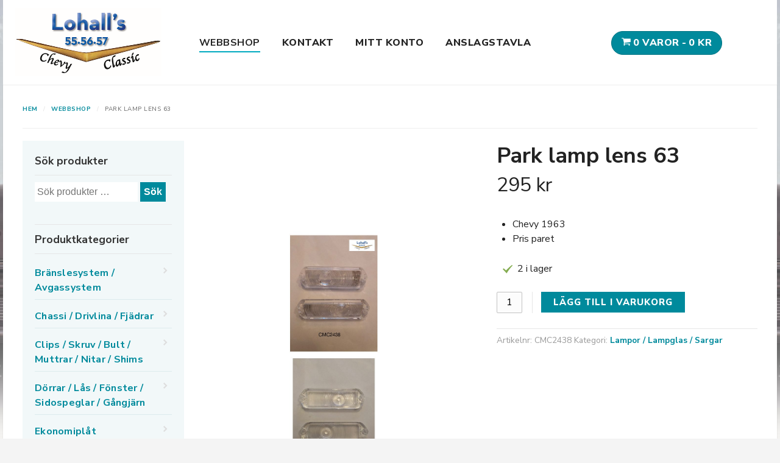

--- FILE ---
content_type: text/html; charset=UTF-8
request_url: https://www.chevyclassic.se/webbshop/lampor-lampglas-sargar/park-lamp-lens-63/
body_size: 21156
content:
<!DOCTYPE html>
<html lang="sv-SE" class=" ">
<head>
<meta charset="UTF-8" />

<title>Park lamp lens 63 | chevy classic</title>
<meta http-equiv="Content-Type" content="text/html; charset=UTF-8" />

<!--/ Open Graph for Woo Product /-->
<meta property="og:title" content="Park lamp lens 63" />
<meta property="og:type" content="product" />
<meta property="og:url" content="https://www.chevyclassic.se/webbshop/lampor-lampglas-sargar/park-lamp-lens-63/" />
<meta property="og:description" content="Chevy 1963 Pris paret" />
<meta property="og:site_name" content="chevy classic" />
<meta property="og:image" content="https://www.chevyclassic.se/wp-content/uploads/sites/118/CMC2438-pdf.jpg" />


<link rel="stylesheet" type="text/css" href="https://www.chevyclassic.se/wp-content/themes/child-demo/style.css" media="screen" />
<link rel="pingback" href="https://www.chevyclassic.se/xmlrpc.php" />
<meta name='robots' content='max-image-preview:large' />
<link rel="alternate" type="application/rss+xml" title="chevy classic &raquo; Webbflöde" href="https://www.chevyclassic.se/feed/" />
<link rel="alternate" type="application/rss+xml" title="chevy classic &raquo; Kommentarsflöde" href="https://www.chevyclassic.se/comments/feed/" />
<link rel="alternate" title="oEmbed (JSON)" type="application/json+oembed" href="https://www.chevyclassic.se/wp-json/oembed/1.0/embed?url=https%3A%2F%2Fwww.chevyclassic.se%2Fwebbshop%2Flampor-lampglas-sargar%2Fpark-lamp-lens-63%2F" />
<link rel="alternate" title="oEmbed (XML)" type="text/xml+oembed" href="https://www.chevyclassic.se/wp-json/oembed/1.0/embed?url=https%3A%2F%2Fwww.chevyclassic.se%2Fwebbshop%2Flampor-lampglas-sargar%2Fpark-lamp-lens-63%2F&#038;format=xml" />
<style id='wp-img-auto-sizes-contain-inline-css' type='text/css'>
img:is([sizes=auto i],[sizes^="auto," i]){contain-intrinsic-size:3000px 1500px}
/*# sourceURL=wp-img-auto-sizes-contain-inline-css */
</style>
<link rel='stylesheet' id='a3-dgallery-style-css' href='https://www.chevyclassic.se/wp-content/plugins/woocommerce-dynamic-gallery-pro/assets/js/mygallery/jquery.a3-dgallery.css?ver=3.5.3' type='text/css' media='all' />
<link rel='stylesheet' id='woocommerce_fancybox_styles-css' href='https://www.chevyclassic.se/wp-content/plugins/woocommerce-dynamic-gallery-pro/assets/js/fancybox/jquery.fancybox.min.css?ver=1.3.4' type='text/css' media='all' />
<link rel='stylesheet' id='woo-layout-css' href='https://www.chevyclassic.se/wp-content/themes/mystile/css/layout.css?ver=6.9' type='text/css' media='all' />
<style id='wp-emoji-styles-inline-css' type='text/css'>

	img.wp-smiley, img.emoji {
		display: inline !important;
		border: none !important;
		box-shadow: none !important;
		height: 1em !important;
		width: 1em !important;
		margin: 0 0.07em !important;
		vertical-align: -0.1em !important;
		background: none !important;
		padding: 0 !important;
	}
/*# sourceURL=wp-emoji-styles-inline-css */
</style>
<link rel='stylesheet' id='wp-block-library-css' href='https://www.chevyclassic.se/wp-includes/css/dist/block-library/style.min.css?ver=6.9' type='text/css' media='all' />
<link rel='stylesheet' id='wc-blocks-style-css' href='https://www.chevyclassic.se/wp-content/plugins/woocommerce/assets/client/blocks/wc-blocks.css?ver=wc-10.4.2' type='text/css' media='all' />
<style id='global-styles-inline-css' type='text/css'>
:root{--wp--preset--aspect-ratio--square: 1;--wp--preset--aspect-ratio--4-3: 4/3;--wp--preset--aspect-ratio--3-4: 3/4;--wp--preset--aspect-ratio--3-2: 3/2;--wp--preset--aspect-ratio--2-3: 2/3;--wp--preset--aspect-ratio--16-9: 16/9;--wp--preset--aspect-ratio--9-16: 9/16;--wp--preset--color--black: #000000;--wp--preset--color--cyan-bluish-gray: #abb8c3;--wp--preset--color--white: #ffffff;--wp--preset--color--pale-pink: #f78da7;--wp--preset--color--vivid-red: #cf2e2e;--wp--preset--color--luminous-vivid-orange: #ff6900;--wp--preset--color--luminous-vivid-amber: #fcb900;--wp--preset--color--light-green-cyan: #7bdcb5;--wp--preset--color--vivid-green-cyan: #00d084;--wp--preset--color--pale-cyan-blue: #8ed1fc;--wp--preset--color--vivid-cyan-blue: #0693e3;--wp--preset--color--vivid-purple: #9b51e0;--wp--preset--gradient--vivid-cyan-blue-to-vivid-purple: linear-gradient(135deg,rgb(6,147,227) 0%,rgb(155,81,224) 100%);--wp--preset--gradient--light-green-cyan-to-vivid-green-cyan: linear-gradient(135deg,rgb(122,220,180) 0%,rgb(0,208,130) 100%);--wp--preset--gradient--luminous-vivid-amber-to-luminous-vivid-orange: linear-gradient(135deg,rgb(252,185,0) 0%,rgb(255,105,0) 100%);--wp--preset--gradient--luminous-vivid-orange-to-vivid-red: linear-gradient(135deg,rgb(255,105,0) 0%,rgb(207,46,46) 100%);--wp--preset--gradient--very-light-gray-to-cyan-bluish-gray: linear-gradient(135deg,rgb(238,238,238) 0%,rgb(169,184,195) 100%);--wp--preset--gradient--cool-to-warm-spectrum: linear-gradient(135deg,rgb(74,234,220) 0%,rgb(151,120,209) 20%,rgb(207,42,186) 40%,rgb(238,44,130) 60%,rgb(251,105,98) 80%,rgb(254,248,76) 100%);--wp--preset--gradient--blush-light-purple: linear-gradient(135deg,rgb(255,206,236) 0%,rgb(152,150,240) 100%);--wp--preset--gradient--blush-bordeaux: linear-gradient(135deg,rgb(254,205,165) 0%,rgb(254,45,45) 50%,rgb(107,0,62) 100%);--wp--preset--gradient--luminous-dusk: linear-gradient(135deg,rgb(255,203,112) 0%,rgb(199,81,192) 50%,rgb(65,88,208) 100%);--wp--preset--gradient--pale-ocean: linear-gradient(135deg,rgb(255,245,203) 0%,rgb(182,227,212) 50%,rgb(51,167,181) 100%);--wp--preset--gradient--electric-grass: linear-gradient(135deg,rgb(202,248,128) 0%,rgb(113,206,126) 100%);--wp--preset--gradient--midnight: linear-gradient(135deg,rgb(2,3,129) 0%,rgb(40,116,252) 100%);--wp--preset--font-size--small: 13px;--wp--preset--font-size--medium: 20px;--wp--preset--font-size--large: 36px;--wp--preset--font-size--x-large: 42px;--wp--preset--spacing--20: 0.44rem;--wp--preset--spacing--30: 0.67rem;--wp--preset--spacing--40: 1rem;--wp--preset--spacing--50: 1.5rem;--wp--preset--spacing--60: 2.25rem;--wp--preset--spacing--70: 3.38rem;--wp--preset--spacing--80: 5.06rem;--wp--preset--shadow--natural: 6px 6px 9px rgba(0, 0, 0, 0.2);--wp--preset--shadow--deep: 12px 12px 50px rgba(0, 0, 0, 0.4);--wp--preset--shadow--sharp: 6px 6px 0px rgba(0, 0, 0, 0.2);--wp--preset--shadow--outlined: 6px 6px 0px -3px rgb(255, 255, 255), 6px 6px rgb(0, 0, 0);--wp--preset--shadow--crisp: 6px 6px 0px rgb(0, 0, 0);}:where(.is-layout-flex){gap: 0.5em;}:where(.is-layout-grid){gap: 0.5em;}body .is-layout-flex{display: flex;}.is-layout-flex{flex-wrap: wrap;align-items: center;}.is-layout-flex > :is(*, div){margin: 0;}body .is-layout-grid{display: grid;}.is-layout-grid > :is(*, div){margin: 0;}:where(.wp-block-columns.is-layout-flex){gap: 2em;}:where(.wp-block-columns.is-layout-grid){gap: 2em;}:where(.wp-block-post-template.is-layout-flex){gap: 1.25em;}:where(.wp-block-post-template.is-layout-grid){gap: 1.25em;}.has-black-color{color: var(--wp--preset--color--black) !important;}.has-cyan-bluish-gray-color{color: var(--wp--preset--color--cyan-bluish-gray) !important;}.has-white-color{color: var(--wp--preset--color--white) !important;}.has-pale-pink-color{color: var(--wp--preset--color--pale-pink) !important;}.has-vivid-red-color{color: var(--wp--preset--color--vivid-red) !important;}.has-luminous-vivid-orange-color{color: var(--wp--preset--color--luminous-vivid-orange) !important;}.has-luminous-vivid-amber-color{color: var(--wp--preset--color--luminous-vivid-amber) !important;}.has-light-green-cyan-color{color: var(--wp--preset--color--light-green-cyan) !important;}.has-vivid-green-cyan-color{color: var(--wp--preset--color--vivid-green-cyan) !important;}.has-pale-cyan-blue-color{color: var(--wp--preset--color--pale-cyan-blue) !important;}.has-vivid-cyan-blue-color{color: var(--wp--preset--color--vivid-cyan-blue) !important;}.has-vivid-purple-color{color: var(--wp--preset--color--vivid-purple) !important;}.has-black-background-color{background-color: var(--wp--preset--color--black) !important;}.has-cyan-bluish-gray-background-color{background-color: var(--wp--preset--color--cyan-bluish-gray) !important;}.has-white-background-color{background-color: var(--wp--preset--color--white) !important;}.has-pale-pink-background-color{background-color: var(--wp--preset--color--pale-pink) !important;}.has-vivid-red-background-color{background-color: var(--wp--preset--color--vivid-red) !important;}.has-luminous-vivid-orange-background-color{background-color: var(--wp--preset--color--luminous-vivid-orange) !important;}.has-luminous-vivid-amber-background-color{background-color: var(--wp--preset--color--luminous-vivid-amber) !important;}.has-light-green-cyan-background-color{background-color: var(--wp--preset--color--light-green-cyan) !important;}.has-vivid-green-cyan-background-color{background-color: var(--wp--preset--color--vivid-green-cyan) !important;}.has-pale-cyan-blue-background-color{background-color: var(--wp--preset--color--pale-cyan-blue) !important;}.has-vivid-cyan-blue-background-color{background-color: var(--wp--preset--color--vivid-cyan-blue) !important;}.has-vivid-purple-background-color{background-color: var(--wp--preset--color--vivid-purple) !important;}.has-black-border-color{border-color: var(--wp--preset--color--black) !important;}.has-cyan-bluish-gray-border-color{border-color: var(--wp--preset--color--cyan-bluish-gray) !important;}.has-white-border-color{border-color: var(--wp--preset--color--white) !important;}.has-pale-pink-border-color{border-color: var(--wp--preset--color--pale-pink) !important;}.has-vivid-red-border-color{border-color: var(--wp--preset--color--vivid-red) !important;}.has-luminous-vivid-orange-border-color{border-color: var(--wp--preset--color--luminous-vivid-orange) !important;}.has-luminous-vivid-amber-border-color{border-color: var(--wp--preset--color--luminous-vivid-amber) !important;}.has-light-green-cyan-border-color{border-color: var(--wp--preset--color--light-green-cyan) !important;}.has-vivid-green-cyan-border-color{border-color: var(--wp--preset--color--vivid-green-cyan) !important;}.has-pale-cyan-blue-border-color{border-color: var(--wp--preset--color--pale-cyan-blue) !important;}.has-vivid-cyan-blue-border-color{border-color: var(--wp--preset--color--vivid-cyan-blue) !important;}.has-vivid-purple-border-color{border-color: var(--wp--preset--color--vivid-purple) !important;}.has-vivid-cyan-blue-to-vivid-purple-gradient-background{background: var(--wp--preset--gradient--vivid-cyan-blue-to-vivid-purple) !important;}.has-light-green-cyan-to-vivid-green-cyan-gradient-background{background: var(--wp--preset--gradient--light-green-cyan-to-vivid-green-cyan) !important;}.has-luminous-vivid-amber-to-luminous-vivid-orange-gradient-background{background: var(--wp--preset--gradient--luminous-vivid-amber-to-luminous-vivid-orange) !important;}.has-luminous-vivid-orange-to-vivid-red-gradient-background{background: var(--wp--preset--gradient--luminous-vivid-orange-to-vivid-red) !important;}.has-very-light-gray-to-cyan-bluish-gray-gradient-background{background: var(--wp--preset--gradient--very-light-gray-to-cyan-bluish-gray) !important;}.has-cool-to-warm-spectrum-gradient-background{background: var(--wp--preset--gradient--cool-to-warm-spectrum) !important;}.has-blush-light-purple-gradient-background{background: var(--wp--preset--gradient--blush-light-purple) !important;}.has-blush-bordeaux-gradient-background{background: var(--wp--preset--gradient--blush-bordeaux) !important;}.has-luminous-dusk-gradient-background{background: var(--wp--preset--gradient--luminous-dusk) !important;}.has-pale-ocean-gradient-background{background: var(--wp--preset--gradient--pale-ocean) !important;}.has-electric-grass-gradient-background{background: var(--wp--preset--gradient--electric-grass) !important;}.has-midnight-gradient-background{background: var(--wp--preset--gradient--midnight) !important;}.has-small-font-size{font-size: var(--wp--preset--font-size--small) !important;}.has-medium-font-size{font-size: var(--wp--preset--font-size--medium) !important;}.has-large-font-size{font-size: var(--wp--preset--font-size--large) !important;}.has-x-large-font-size{font-size: var(--wp--preset--font-size--x-large) !important;}
/*# sourceURL=global-styles-inline-css */
</style>

<style id='classic-theme-styles-inline-css' type='text/css'>
/*! This file is auto-generated */
.wp-block-button__link{color:#fff;background-color:#32373c;border-radius:9999px;box-shadow:none;text-decoration:none;padding:calc(.667em + 2px) calc(1.333em + 2px);font-size:1.125em}.wp-block-file__button{background:#32373c;color:#fff;text-decoration:none}
/*# sourceURL=/wp-includes/css/classic-themes.min.css */
</style>
<link rel='stylesheet' id='contact-form-7-css' href='https://www.chevyclassic.se/wp-content/plugins/contact-form-7/includes/css/styles.css?ver=6.1.4' type='text/css' media='all' />
<style id='woocommerce-inline-inline-css' type='text/css'>
.woocommerce form .form-row .required { visibility: visible; }
/*# sourceURL=woocommerce-inline-inline-css */
</style>
<link rel='stylesheet' id='wpmenucart-icons-css' href='https://www.chevyclassic.se/wp-content/plugins/wp-menu-cart-pro/assets/css/wpmenucart-icons-pro.css?ver=3.4.1' type='text/css' media='all' />
<link rel='stylesheet' id='wpmenucart-font-css' href='https://www.chevyclassic.se/wp-content/plugins/wp-menu-cart-pro/assets/css/wpmenucart-font.css?ver=3.4.1' type='text/css' media='all' />
<link rel='stylesheet' id='wpmenucart-css' href='https://www.chevyclassic.se/wp-content/plugins/wp-menu-cart-pro/assets/css/wpmenucart-main.css?ver=3.4.1' type='text/css' media='all' />
<link rel='stylesheet' id='prettyPhoto-css' href='https://www.chevyclassic.se/wp-content/themes/mystile/includes/css/prettyPhoto.css?ver=6.9' type='text/css' media='all' />
<script type="text/javascript" src="https://www.chevyclassic.se/wp-includes/js/jquery/jquery.min.js?ver=3.7.1" id="jquery-core-js"></script>
<script type="text/javascript" src="https://www.chevyclassic.se/wp-includes/js/jquery/jquery-migrate.min.js?ver=3.4.1" id="jquery-migrate-js"></script>
<script type="text/javascript" src="https://www.chevyclassic.se/wp-content/plugins/woocommerce/assets/js/jquery-blockui/jquery.blockUI.min.js?ver=2.7.0-wc.10.4.2" id="wc-jquery-blockui-js" defer="defer" data-wp-strategy="defer"></script>
<script type="text/javascript" id="wc-add-to-cart-js-extra">
/* <![CDATA[ */
var wc_add_to_cart_params = {"ajax_url":"https://www.chevyclassic.se/wp-admin/admin-ajax.php","wc_ajax_url":"/?wc-ajax=%%endpoint%%","i18n_view_cart":"Visa varukorg","cart_url":"https://www.chevyclassic.se/varukorg/","is_cart":"","cart_redirect_after_add":"no"};
//# sourceURL=wc-add-to-cart-js-extra
/* ]]> */
</script>
<script type="text/javascript" src="https://www.chevyclassic.se/wp-content/plugins/woocommerce/assets/js/frontend/add-to-cart.min.js?ver=10.4.2" id="wc-add-to-cart-js" defer="defer" data-wp-strategy="defer"></script>
<script type="text/javascript" id="wc-single-product-js-extra">
/* <![CDATA[ */
var wc_single_product_params = {"i18n_required_rating_text":"V\u00e4lj ett betyg","i18n_rating_options":["1 av 5 stj\u00e4rnor","2 av 5 stj\u00e4rnor","3 av 5 stj\u00e4rnor","4 av 5 stj\u00e4rnor","5 av 5 stj\u00e4rnor"],"i18n_product_gallery_trigger_text":"Visa bildgalleri i fullsk\u00e4rm","review_rating_required":"yes","flexslider":{"rtl":false,"animation":"slide","smoothHeight":true,"directionNav":false,"controlNav":"thumbnails","slideshow":false,"animationSpeed":500,"animationLoop":false,"allowOneSlide":false},"zoom_enabled":"","zoom_options":[],"photoswipe_enabled":"","photoswipe_options":{"shareEl":false,"closeOnScroll":false,"history":false,"hideAnimationDuration":0,"showAnimationDuration":0},"flexslider_enabled":""};
//# sourceURL=wc-single-product-js-extra
/* ]]> */
</script>
<script type="text/javascript" src="https://www.chevyclassic.se/wp-content/plugins/woocommerce/assets/js/frontend/single-product.min.js?ver=10.4.2" id="wc-single-product-js" defer="defer" data-wp-strategy="defer"></script>
<script type="text/javascript" src="https://www.chevyclassic.se/wp-content/plugins/woocommerce/assets/js/js-cookie/js.cookie.min.js?ver=2.1.4-wc.10.4.2" id="wc-js-cookie-js" defer="defer" data-wp-strategy="defer"></script>
<script type="text/javascript" id="woocommerce-js-extra">
/* <![CDATA[ */
var woocommerce_params = {"ajax_url":"https://www.chevyclassic.se/wp-admin/admin-ajax.php","wc_ajax_url":"/?wc-ajax=%%endpoint%%","i18n_password_show":"Visa l\u00f6senord","i18n_password_hide":"D\u00f6lj l\u00f6senord"};
//# sourceURL=woocommerce-js-extra
/* ]]> */
</script>
<script type="text/javascript" src="https://www.chevyclassic.se/wp-content/plugins/woocommerce/assets/js/frontend/woocommerce.min.js?ver=10.4.2" id="woocommerce-js" defer="defer" data-wp-strategy="defer"></script>
<script type="text/javascript" src="https://www.chevyclassic.se/wp-content/themes/mystile/includes/js/third-party.js?ver=6.9" id="third party-js"></script>
<script type="text/javascript" src="https://www.chevyclassic.se/wp-content/themes/mystile/includes/js/general.js?ver=6.9" id="general-js"></script>
<script type="text/javascript" src="https://www.chevyclassic.se/wp-content/plugins/woocommerce/assets/js/prettyPhoto/jquery.prettyPhoto.min.js?ver=3.1.6-wc.10.4.2" id="wc-prettyPhoto-js" data-wp-strategy="defer"></script>
<script type="text/javascript" src="https://www.chevyclassic.se/wp-content/themes/mystile/includes/js/enable-lightbox.js?ver=6.9" id="enable-lightbox-js"></script>
<script type="text/javascript" id="wpmenucart-ajax-assist-js-extra">
/* <![CDATA[ */
var wpmenucart_ajax_assist = {"shop_plugin":"WooCommerce","always_display":"1"};
//# sourceURL=wpmenucart-ajax-assist-js-extra
/* ]]> */
</script>
<script type="text/javascript" src="https://www.chevyclassic.se/wp-content/plugins/wp-menu-cart-pro/assets/js/wpmenucart-ajax-assist.js?ver=3.4.1" id="wpmenucart-ajax-assist-js"></script>
<link rel="https://api.w.org/" href="https://www.chevyclassic.se/wp-json/" /><link rel="alternate" title="JSON" type="application/json" href="https://www.chevyclassic.se/wp-json/wp/v2/product/4930" /><link rel="canonical" href="https://www.chevyclassic.se/webbshop/lampor-lampglas-sargar/park-lamp-lens-63/" />
<link rel='shortlink' href='https://www.chevyclassic.se/?p=4930' />

<!-- Always force latest IE rendering engine (even in intranet) & Chrome Frame -->
<meta http-equiv="X-UA-Compatible" content="IE=edge,chrome=1" />

<!--  Mobile viewport scale | Disable user zooming as the layout is optimised -->
<meta name="viewport" content="width=device-width, initial-scale=1, maximum-scale=1">
<!--[if lt IE 9]>
<script src="https://www.chevyclassic.se/wp-content/themes/mystile/includes/js/respond-IE.js"></script>
<![endif]-->
<!--[if lte IE 8]><script src="https://html5shiv.googlecode.com/svn/trunk/html5.js"></script>
<![endif]-->	<noscript><style>.woocommerce-product-gallery{ opacity: 1 !important; }</style></noscript>
	
<!-- Woo Custom Styling -->
<style type="text/css">
html { background: #F4F4F4 !important; }
</style>

<!-- Google Webfonts -->
<link href="https://fonts.googleapis.com/css?family=Arvo%3Aregular%2C%3Aitalic%2C%3A700%2C%3A700italic|Bree+Serif%3Aregular|Open+Sans%3A300%2C%3A300italic%2C%3Aregular%2C%3Aitalic%2C%3A600%2C%3A600italic%2C%3A700%2C%3A700italic%2C%3A800%2C%3A800italic|Schoolbell%3Aregular" rel="stylesheet" type="text/css" />

<!-- Alt Stylesheet -->
<link href="https://www.chevyclassic.se/wp-content/themes/mystile/styles/grey.css" rel="stylesheet" type="text/css" />

<!-- Custom Favicon -->
<link rel="shortcut icon" href="https://www.chevyclassic.se/wp-content/uploads/sites/118/favicon-1.png"/>
<!-- Options Panel Custom CSS -->
<style type="text/css">
  /* GENERAL BUTTON SETTINGS - NOT CALL TO ACTION BUTTON  */

a.button,
a.comment-reply-link,
#commentform #submit,
.submit,
input[type=submit],
input.button,
button.button {
  display: inline-block;
  padding: .236em .857em;
  color: white;
  text-align: center;
  text-decoration: none;
  font-size: 1em;
  /* Make inputs the same size as normal text */

  font-family: inherit;
  /* Make inputs use the correct typeface instead of the browser default */

  cursor: pointer;
  /* Inputs need pointers! */

  overflow: visible;
  /* IE fix */

  width: auto;
  /* IE fix */

  line-height: 1.618em;
  margin: 0 .327em;
  -webkit-font-smoothing: subpixel-antialiased;
  font-weight: bold;
  text-shadow: none;
  background-color: #008a9c;
  -webkit-border-radius: 0;
  border-radius: 0;
  -moz-background-clip: padding;
  -webkit-background-clip: padding-box;
  background-clip: padding-box;
  -webkit-box-shadow: none;
  box-shadow: none;
}

  /* CALL TO ACTION BUTTON SETTING  */

a.button.alt,
a.comment-reply-link.alt,
#commentform #submit.alt,
.submit.alt,
input[type=submit].alt,
input.button.alt,
button.button.alt,
a.button.checkout,
a.comment-reply-link.checkout,
#commentform #submit.checkout,
.submit.checkout,
input[type=submit].checkout,
input.button.checkout,
button.button.checkout {
  background-color: #008a9c;
  background-image: none;
  text-shadow: none;
  border: none;
  -webkit-box-shadow: none;
  box-shadow: none;
color: #fff;
font-size: 15px;
letter-spacing: 1px;
line-height: 24px;
padding: 5px 20px;
font-weight: 800;
}
a.button.alt:hover,
a.comment-reply-link.alt:hover,
#commentform #submit.alt:hover,
.submit.alt:hover,
input[type=submit].alt:hover,
input.button.alt:hover,
button.button.alt:hover,
a.button.checkout:hover,
a.comment-reply-link.checkout:hover,
#commentform #submit.checkout:hover,
.submit.checkout:hover,
input[type=submit].checkout:hover,
input.button.checkout:hover,
button.button.checkout:hover {
  background-color: #00a9bf; background-image: none;

}
a.button.alt:active,
a.comment-reply-link.alt:active,
#commentform #submit.alt:active,
.submit.alt:active,
input[type=submit].alt:active,
input.button.alt:active,
button.button.alt:active,
a.button.checkout:active,
a.comment-reply-link.checkout:active,
#commentform #submit.checkout:active,
.submit.checkout:active,
input[type=submit].checkout:active,
input.button.checkout:active,
button.button.checkout:active {
  background-color: #00a9bf; background-image: none;

}

a.button.large,
a.comment-reply-link.large,
#commentform #submit.large,
.submit.large,
input[type=submit].large,
input.button.large,
button.button.large {
  font-size: 1.387em;
}
a.button.small,
a.comment-reply-link.small,
#commentform #submit.small,
.submit.small,
input[type=submit].small,
input.button.small,
button.button.small {
  font-size: .857em;
}
a.button:hover,
a.comment-reply-link:hover,
#commentform #submit:hover,
.submit:hover,
input[type=submit]:hover,
input.button:hover,
button.button:hover {
  text-decoration: none;
  background-color: #008a9c;
}
a.button:active,
a.comment-reply-link:active,
#commentform #submit:active,
.submit:active,
input[type=submit]:active,
input.button:active,
button.button:active {
  background-color: #008a9c;
  box-shadow: none;
}
</style>


<!-- Woo Shortcodes CSS -->
<link href="https://www.chevyclassic.se/wp-content/themes/mystile/functions/css/shortcodes.css" rel="stylesheet" type="text/css" />

<!-- Custom Stylesheet -->
<link href="https://www.chevyclassic.se/wp-content/themes/mystile/custom.css" rel="stylesheet" type="text/css" />

<!-- Custom Stylesheet In Child Theme -->
<link href="https://www.chevyclassic.se/wp-content/themes/child-demo/custom.css" rel="stylesheet" type="text/css" />
<!-- Custom CSS Manager Plguin -->
<style type="text/css">
body {font-size: 16px; line-height: 1.5; font-family: Nunito Sans, Arial, Helvetica, sans-serif; color: #222; padding: 0; -moz-osx-font-smoothing: grayscale; -webkit-font-smoothing: antialiased; background: url(/wp-content/uploads/sites/118/bg-lohalls.jpg) no-repeat top center #f8f6f5; overflow-x: hidden; background-size: 100%;}
#content p.lead {text-align: center; font-size: 2.2rem; line-height: 1.4; font-weight: 300;}
hr {margin: 5rem 0; display: block;}
.woocommerce-info::before {background-color: #7E6A5B;}
ul.nav .menu-item-688, ul.nav .menu-item-689, ul.nav .menu-item-679 {float: right;}
ul.nav li a {padding: .53em 0 0.1em; margin: 0 1em;}

.up-sells {float: left; width: 100%;}

body .woocommerce-product-gallery__image--placeholder {width: 100%; height: 430px; background: url("https://www.chevyclassic.se/wp-content/uploads/sites/118/coming-soon.png"); background-size: cover;}
body .woocommerce-product-gallery__image--placeholder img {display: none;}

.shop_table ul {padding-left: 0 !important;}
table.cart td.actions .coupon .button {background: #eee; border: none; color: #222; font-size: 12px; margin-top: 4px;}

.stock.available-on-backorder {text-indent: -167px;}
.stock.available-on-backorder::after {content: "Restnoterat hos leverantör";}

.single .stock {padding: 0 10px;}
body .select2-container--default .select2-selection--single {border: 1px solid #0b8fa0;}
body .select2-container .select2-selection--single {height: 38px;}
body .select2-container .select2-selection--single .select2-selection__rendered {padding-left: 10px;}
body .select2-container--default .select2-selection--single .select2-selection__rendered {line-height: 38px; color: #0b8fa0; font-weight: bold;}
body .select2-container--default .select2-selection--single .select2-selection__arrow {height: 38px; right: 6px;}
body .select2-container--default .select2-selection--single .select2-selection__clear {font-size: 22px; margin: -2px 10px 0 0; color: #c10000;}

.a3-dgallery .a3dg-thumbs li {width: 100px !important;}

.page-id-1231 ul.products li.product img {height: 250px !important;}
.page-id-1231 ul.products li.product h2 {font-size: 15px; background: #008a9c; padding: 15px 0; margin-top: -16px; color: #fff; font-weight: 800;}
.page-id-1231 ul.products li.product mark {color: #fff; display: none;}

.archive .cat-image {display: none;}

.nid {display: none;}
.display-posts-listing .listing-item {border-bottom: 1px solid #eee; padding-bottom: 20px; margin-bottom: 20px; font-size: .875em;}

.excerpt-dash {display: none;}
.excerpt {display: block;}

.woocommerce-MyAccount-navigation ul {list-style: none; padding: 0 !important;}
.woocommerce-MyAccount-navigation ul li {display: inline-block; margin: 0 1em 0 0; border: 1px solid #eee; padding: .5em 1em;}

a.tag-cloud-link {font-size: 1.15em !important; padding: .75rem 0; border-bottom: 1px solid #ddebed; display: block;}

#main-nav .current-menu-ancestor a {border-bottom: 2px solid #00a9bf !important;}

#menu-mmc {position: absolute;}
ul.nav li {display: inline-block; float: none;}

#header #logo img {
    max-width: 240px;
    height: auto;
    position: absolute;
    z-index: 3000;
filter: contrast(107%);
margin: 10px 20px;
}

a.btnstart {color: #fff; padding: 10px 25px 10px 110px; margin: 40px 10px 0; display: inline-block; font-size: 20px; font-weight: 800; background: url(/wp-content/uploads/sites/118/Lohall-chevy-classic.png) no-repeat #d5a94f; background-size: 93px; background-position: 0;}
a.btnstart:hover {color: #f9edd6;}

.nid a.btnstart {display: block; text-align: center; padding-right: 70px; margin: 0 0 10px;}

.page-id-347 .columns-4 .product-category img {display: none;}
.page-id-347 .columns-4 h2.woocommerce-loop-category__title {font-size: 16px; text-align: left; margin: 0;}
.page-id-347 .columns-4 h2.woocommerce-loop-category__title mark {display: none;}
.page-id-347 .columns-4 ul.products li.product.product-category {width: 46%;}
.page-id-347 .twocol-one {padding-top: 30px;}

.metaslider .flexslider .slides p {text-align: center;}
#main .metaslider .caption-wrap {bottom: 25%; left: 20%; background: transparent; opacity: 1; width: 70%;}

#main .metaslider .caption-wrap h1 {margin: 0; color: #fff; text-align: center;}

#main .entry ul.slides {margin: 0 0 50px; padding: 0;}

#main-nav li ul {display: none;}
#header #navigation ul.nav > li.parent a::after {display: none;}
#header #navigation ul.nav > li.parent:hover a::before {display: none;}

.woocommerce-ordering {display: none !important;}

#cmsheaderwidget .wpmenucartli {display: none;}
#cmsheaderwidget .wpmenucartli .cartcontents {display: none !important;}
#cmsheaderwidget .wpmenucartli .amount {display: none !important;}

#nav_menu-3 {font-size: 16px;}
#nav_menu-3 ul li a {border-bottom: 1px solid #eee; padding: .75rem 0; display: block;}
#nav_menu-3 ul li::before {display: inline-block; float: right; line-height: 37px; font-size: 10px; position: relative;}
#nav_menu-3 ul li:hover::before {margin-right: .2em; transition: all .2s;}
#nav_menu-3 ul li::before {display: inline-block; float: right; line-height: 37px; font-size: 10px; position: relative;}

#woocommerce_product_categories-2 ul li a {border-bottom: 1px solid #ddebed; padding: .75rem 0; display: block; font-weight: 700 !important; letter-spacing: .25px; font-size: 1.15em;}
#woocommerce_product_categories-2 ul li::before {display: inline-block; float: right; line-height: 37px; font-size: 10px; position: relative;}
#woocommerce_product_categories-2 ul li:hover::before {margin-right: .2em; transition: all .2s;}
#woocommerce_product_categories-2 ul li::before {display: inline-block; float: right; line-height: 37px; font-size: 10px; position: relative;}

#product-header strong {display: block; font-weight: normal; margin-bottom: 16px;}

.box-info {padding: 3rem 2rem .1rem; background: #917d6e; outline: 2px solid #fff; outline-offset: -12px; margin: 0 auto 3rem; box-sizing: border-box;}
.box-info h1, .box-info p {color: #fff;} 

body #header .nav-toggle {background: url("/wp-content/uploads/mobilemenuicon.svg") no-repeat; background-size: 24px; background-position: center;}
body #header .nav-toggle mark {display: none;}

.variations td.label {width: 84px; padding: 16px 0; font-size: 15px;}
.variations select {width: 90%; color: #444; font-weight: normal; font-size: 16px; padding: 3px 35px 3px 5px; border: 1px solid #e3e3e3; height: 38px; -webkit-appearance: none; -moz-appearance: none; appearance: none; margin-top: -7px; font-family: nunito sans, arial, sans-serif; background: url("/wp-content/uploads/sites/116/icon-chevron-down.png") 97.5% / 3% no-repeat #fbfbfb !important;}


.widget_price_filter .ui-slider .ui-slider-range {background: #dbd4cf;}
.widget_price_filter .price_slider_amount .button {float: left; margin: 4px 0 0 0; padding: 0 .5em; font-size: .875em; font-weight: 800; line-height: 1.8; letter-spacing: .5px;}

.summary h1.product_title {margin-bottom: 0;}
.summary .price {font-size: 2em; text-transform: lowercase; margin-bottom: .875em;;}

#sidebar button[value="Sök"] {border: none; line-height: 30px; position: relative; top: 0; background: #008a9c; color: #fff; font-weight: 700; font-size: 16px;}

.product_list_widget .product-title {font-weight: 700;}
.product_list_widget small {text-transform: lowercase;}

.button.wc-forward {background: transparent; border: 1px solid #75bfc9; color: #008a9c;}
.button.wc-forward:hover {background-image: transparent; background: #fff;}

#main {width: 74%;}

ul.product-categories li {margin-bottom: .5em;}
ul.product-categories li ul.children {margin: .5em 0 1em;}
.widget.widget_product_categories li::before {position: relative; top: -2px; font-size: .5em;}
.current-cat > a {font-weight: bold !important;}
.cat-parent > a {font-weight: bold !important;}

.form-row input[type="checkbox"] {margin: 4px 10px 0 0;}

.checkout #order_review .form-row.place-order .button {font-size: 1em; width: 100%; padding: .5em;}
.checkout #order_review table {box-shadow: none;}
#order_review_heading {clear: left;}
form.woocommerce-cart-form {margin-bottom: 0;}
form.woocommerce-cart-form table {margin-bottom: 1em;}
table.cart td.actions button[name="update_cart"] {padding: 0 10px; background: #fff; color: #222; border: 1px solid #ccc;}

.type-page .aligncenter {margin: 0 auto .875em;}

table.cart td {vertical-align: middle;}
table.cart td.actions .button {font-size: 13px; letter-spacing: .5px; line-height: 32px; font-weight: 700;}

.single-product .related {padding: 1.618em 1.618em 0; border-bottom: 1px solid #e6e6e6;}
.single-product .related .products {margin-bottom: 0;}
.related > h2 {margin-bottom: 4rem;}
.single-product .summary .product_meta a {color: #008a9c;}
.woocommerce-product-details__short-description p {font-size: 21px; font-weight: 300; margin-bottom: 1em;}
.quantity label {margin-right: 10px; font-weight: 600;}

.wpmenucartli {position: absolute; right: 0; top: 1px; z-index: 10; font-size: 16px; border: 1px solid #007382; border-radius: 30px; background: #008a9c;}
.wpmenucartli:hover {background: #007382;}
.wpmenucartli a {color: #fff !important; line-height: 1.2; padding-bottom: .53em!important;}
.wpmenucartli:hover {border: 1px solid #555;}
.wpmenucart-icon-shopping-cart-3::before {top: 1px; position: relative; left: -4px;}

#credit a {color: #fff; font-weight: 600;}
#cmsheaderwidget {max-width: 1270px; margin: 0 auto; width: 100%; position: relative;}
#cmsheaderwidget .textwidget {position: absolute; right: 16%; top: 59px; z-index: 10;}
#cmsheaderwidget .textwidget ul {list-style: none; margin: 1px 0 0; padding: 0;}
#cmsheaderwidget .textwidget ul li {display: inline-block; margin-right: 10px;}
#cmsheaderwidget .textwidget ul li a {color: #222; font-weight: normal; text-transform: uppercase; font-size: 16px; line-height: 20px;}
#cmsheaderwidget .textwidget ul li a:hover {text-decoration: underline;}
#cmsheaderwidget .textwidget ul li:first-child a {font-size: 13px; line-height: 20px; font-weight: 800; letter-spacing: .5px;}

#custom_html-2 p {line-height: 1.2; text-align: center;}
#top {display: none !important;}

li.type-product h2 {font-size: 15px; line-height: 1.5; color: #222 !important; margin-bottom: 0 !important;}
ul.products li.product img {border: transparent; filter: contrast(92%); object-fit: contain; height: 200px; width: 100%;}

.widget.widget_nav_menu li::before {display: none;}

#inside_header {text-align: center;}
#header hgroup {float: none; width: 100%; max-width: 1270px; margin: 0 auto;}
#header #navigation ul.nav {float: none; width: 100%; max-width: 1270px; margin: 0 auto; text-align: center; padding-left: 100px; width: calc(100% - 100px);}

a {color: #008a9c;}
a:hover, a:active {color: #00a9bf;}

#main .entry ul, ol {padding-left: 1.218em;}

#order_comments_field {float: left;}

h1, h2, h3, h4, h5, h6 {color: #222; font-family: Nunito Sans, Arial, Helvetica, sans-serif; font-weight: 700; margin: 0 0 0.618em;}
table th {border-bottom:  1px double #e6e6e6;}
.widget h3 {border-width: 1px 0 1px; font-size: 1.25em; font-family: Nunito Sans, Arial, sans-serif;}

.single-product .summary .price ins {font-size: 30px;}
.price ins {color: #b42517;}

.gridlist-toggle {display: none;}
.post img, .type-page img {padding: 0; border: none;}
input#s.input-text {background: #fff;}
#main ul {padding: 0 1.618em;}
#main ul.products {padding: 0;}
p.demo_store {display: none;}
.woo-pagination .page-numbers.current {background: #75bfc9;}

/* NO BREADCRUMB ON STARTPAGE */
body.page-id-347 #breadcrumbs {display: none;}
body.page-id-347 #main header h1 {display: none;}

/* STANDARD SETTINGS FOR BRAND-LOGOS IN STARTPAGE */
body ul.brand-thumbnails {margin: 0; padding: 0;}
body ul.brand-thumbnails li {float: left; display: block; width: 200px;}

#top-nav {width: 100%;}

/* SMALL CUSTOM LOGO IN HEADER */
#top ul#top-nav li#menu-item-494 a {text-indent: -9999px; background: url("/wp-content/uploads/sites/6/cms-ehandel-top.png") no-repeat 0 9px; width: 160px; height: 40px; padding: 0;}

.wpmenucart-thumbnail img {box-shadow: none;}

#header #navigation ul.nav ul {margin-top: 1px; left: auto; right: 0;}

div[itemprop="description"] p {font-size: 15px; line-height: 1.4; margin-bottom: 15px;}

#sidebar ul li a.remove {display: inline-block; float: left; width: 30px; line-height: 38px; height: 38px;}

#breadcrumbs {color: #666; font-size: 10px; font-weight: normal; text-transform: uppercase; letter-spacing: .05em; margin-bottom: 2em; padding-bottom: 0; border-bottom: 1px solid #eee; padding-bottom: 2.25em;}
#breadcrumbs a {font-weight: 600;}

#top {position: fixed; top: 0; z-index: 1907; width: 100%; padding: 0; box-shadow: 0 0px 1px #bbb; display: none;}
#top nav {padding: 0 1em;}
#top ul.nav > li a {color: #333;}
#top ul.wc-nav li.cart {display: none;}
#top ul.wc-nav li.checkout {display: none;}
#top ul.wc-nav li.search {display: none;}

#content {background: #fff; box-shadow: 0 0 1px rgba(0, 0, 0, 0.2); margin: 0 auto 8rem;}

.single-product .summary .product_meta {border-top: 1px double #e6e6e6; padding-top: .618em;}
.single-product div.quantity {margin-right: .618em; border-right: 1px double #e6e6e6; padding-right: 1em;}

.checkout #order_review {float: left; width: 100%; box-sizing: border-box; border-radius: 0; padding: 0; background: transparent;}
.woocommerce .wc-proceed-to-checkout a.checkout-button {margin: 0; width: 100%; padding: 20px 0px; font-size: 14px;}

.checkout #order_review #payment ul {padding: 0;}

.woocommerce_tabs ul.tabs li.active::before, .woocommerce-tabs ul.tabs li.active::before, .ui-tabs ul.tabs li.active::before, .woocommerce_tabs .ui-tabs-nav li.active::before, .woocommerce-tabs .ui-tabs-nav li.active::before, .ui-tabs .ui-tabs-nav li.active::before, .woocommerce_tabs ul.tabs li.ui-state-active::before, .woocommerce-tabs ul.tabs li.ui-state-active::before, .ui-tabs ul.tabs li.ui-state-active::before, .woocommerce_tabs .ui-tabs-nav li.ui-state-active::before, .woocommerce-tabs .ui-tabs-nav li.ui-state-active::before, .ui-tabs .ui-tabs-nav li.ui-state-active::before {background: none; border-top: none;}

.woocommerce_tabs ul.tabs li.active a, .woocommerce-tabs ul.tabs li.active a, .ui-tabs ul.tabs li.active a, .woocommerce_tabs .ui-tabs-nav li.active a, .woocommerce-tabs .ui-tabs-nav li.active a, .ui-tabs .ui-tabs-nav li.active a, .woocommerce_tabs ul.tabs li.ui-state-active a, .woocommerce-tabs ul.tabs li.ui-state-active a, .ui-tabs ul.tabs li.ui-state-active a, .woocommerce_tabs .ui-tabs-nav li.ui-state-active a, .woocommerce-tabs .ui-tabs-nav li.ui-state-active a, .ui-tabs .ui-tabs-nav li.ui-state-active a {border-top-color: #c4c4c4;}

.woocommerce_tabs ul.tabs li a::before, .woocommerce-tabs ul.tabs li a::before, .ui-tabs ul.tabs li a::before, .woocommerce_tabs .ui-tabs-nav li a::before, .woocommerce-tabs .ui-tabs-nav li a::before, .ui-tabs .ui-tabs-nav li a::before {display: none;}

.woocommerce_tabs ul.tabs, .woocommerce-tabs ul.tabs, .ui-tabs ul.tabs, .woocommerce_tabs .ui-tabs-nav, .woocommerce-tabs .ui-tabs-nav, .ui-tabs .ui-tabs-nav {margin-left: 1.618em;}

.woocommerce_tabs .panel, .woocommerce-tabs .panel, .ui-tabs .panel {padding: 1.618em 1.618em .618em;}

table {font-size: 1em !important;}
table th {text-transform: none;}

.onsale {background: #D50000; padding: 0 1em; line-height: 4.2em; top: -20px;}
.price del {font-weight: normal; opacity: .7;}

#main .woocommerce-tabs ul {padding: 0;}

#header {margin-bottom: 0; padding-bottom: 0; padding-top: .218em; border-bottom: none; width: 100%; max-width: 1270px; position: relative; min-height: 140px; background: #fff; border-bottom: 1px solid #eee;}
#header .nav-toggle {right: 25px; top: 25px; box-shadow: none; border: none; background: transparent;}
#header .nav-toggle a {text-shadow: none;}
#header .nav-toggle a mark {color: #222;}
#header #navigation {width: 100%; position: absolute; left: 0; top: 30px; margin: 0; z-index: 2014; padding: 20px 40px;}
#header #navigation ul.nav > li a {border: none; background: none; font-weight: normal; border-radius: 0; color: #222; font-weight: 800; text-transform: uppercase; font-size: 16px; letter-spacing: .5px;}
#header #navigation ul.nav > li:hover a {background: none; color: #00a9bf;}
#header #navigation ul.nav > li.current-menu-item > a, #header #navigation ul.nav > li.current_page_item > a, #header #navigation ul.nav > li.current_page_parent > a {color: #222; font-weight: 700; border-bottom: 2px solid #00a9bf;}


#main.fullwidth, .layout-full #main, .col-full, .no-sidebar #main {margin: 0 auto; max-width: 1270px; padding: 2em; box-sizing: border-box;}

body ul.products li.product h3 {font-family: inherit; font-size: 1em; font-weight: 600; line-height: 1.2em; margin-bottom: .5em; padding: 0; text-align: center; min-height: 30px;}
body ul.products li.product .price {font-size: 1em; margin-bottom: 1em; text-align: center; text-transform: lowercase; color: #222; font-weight: normal;}

a.button, a.comment-reply-link, #commentform #submit, .submit, input[type="submit"], input.button, button.button {padding: 0.236em 1em; text-transform: uppercase; color: #fff;}
div.quantity .qty {margin: 0;}
.single-product .summary .price:first-child {color: #222;}
span.wpmenucart-product-quantity-price {font-weight: normal;}

#product-header {border-bottom: 1px dotted #E6E6E6; margin-bottom: 2em;}

.price ins {margin-left: 0.2em;}
.star-rating {font-size: 0.6em;}
body ul.products li.product .price span.from {display: none;}

.product_list_widget span.from {display: none;}
.widget ul.product_list_widget li img {-webkit-border-radius: 0; border-radius: 0; border: 1px solid #EFEFEF; margin-left: 0.5em; padding: 2px;}

#sidebar {font-size: .875em; width: 22%; background: #f2f8f9; padding: 2rem; box-sizing: border-box;}
#sidebar dl.variation dd  {margin-bottom: 0 !important;}
#sidebar .buttons a {margin: 0 0 5px 0; display: block; padding: 7px 0;}
#sidebar p.total {border-bottom: 1px dotted #ccc; border-top: 1px dotted #ccc; padding: 10px 0;}
#sidebar .widget_woo_search input.s {width: 65%;}
#sidebar .widget_woo_search input#searchsubmit {width: 20%;}
#sidebar ul li a {font-weight: normal;}
#sidebar .widget_product_search input.search-field {font-size: 16px; line-height: 24px; padding: 4px; width: 75%; border: none;}
#sidebar .widget_product_search input[type="submit"] {font-size: 12px; margin: 0; padding: 5px 12px 3px; width: 25%; position: relative; top: 1px;}

.woocommerce-message:before, .woocommerce-error:before, .woocommerce-info:before {border-bottom-left-radius: 4px; border-bottom-right-radius: 4px; box-shadow: none; color: #FFFFFF; content: ""; display: block; font-family: sans-serif; font-size: 1em; height: 1.5em; left: 0; line-height: 1.5; padding-top: .5em; position: absolute; text-align: center; text-shadow: 0 1px 0 rgba(0, 0, 0, 0.2); top: 0; width: 1.5em;}
.woocommerce-info:before {background-color: #75bfc9; content: "i"; font-family: Times,Georgia,serif; font-style: italic;}

.woocommerce-message a, .woocommerce-error a, .woocommerce-info a {text-decoration: underline;}
.woocommerce_message a.button, .woocommerce-message a.button {text-decoration: none; border-radius: 3px; padding: 0.2em 1em;}
.woocommerce-message, .woocommerce-error, .woocommerce-info {margin: 0 0 2em; padding: .5em 0 0 2.25em; position: relative; border: none;}
ul.woocommerce-error li {padding: 1em 0;}

p.order-info {background: -moz-linear-gradient(center top , #FCFBFC 0%, #F7F6F7 100%) repeat scroll 0 0 rgba(0, 0, 0, 0); border-radius: 4px; box-shadow: 0 -2px 6px rgba(0, 0, 0, 0.05) inset, 0 -2px 30px rgba(0, 0, 0, 0.016) inset, 0 1px 0 #fff inset, 0 1px 2px rgba(0, 0, 0, 0.3); color: #5E5E5E; list-style: none; margin: 0 0 2em; padding: 1em; position: relative; text-shadow: 0 1px 0 #fff; width: auto; border: none;}
p.order-info mark {color: #333; font-weight: bold;}

table.shop_table tr th:first-child, table.shop_table tr td:first-child {vertical-align: middle;}

body.woocommerce-checkout .woocommerce-info {padding: .5em 1em 1em 4em;}
#tab-description ul {padding: 0 1em;}
#comments .commentlist li.comment .comment_container .comment-text {width: 100%;}
body ul.brand-thumbnails li {margin: 0.5em 0.5em 0 0;}
.widget li > ul.children {margin-left: .618em !important;}

#footer {padding: 5rem 2rem; border-top: 1px solid #414141; color: #fff; font-size: 12px; letter-spacing: .5px; text-transform: uppercase;}
#footer-widgets.col-3 .block {width: 33.3333%;}

#footer-widgets .block {
    margin: 0;
    float: left;
    padding: 2rem;
    box-sizing: border-box;
}

.footer-wrap {background: #272729; margin: 0; padding: 0;}
.footer-wrap small {font-size: 11px;}
.footer-wrap .widget h3 {font-size: 0.9em; font-weight: 600; text-transform: uppercase; color: #fff;}
.footer-wrap .widget a {color: #fff; text-decoration: underline; font-weight: normal;}
.footer-wrap .widget a:hover, .footer-wrap .widget a:active {color: #fff;}
.footer-wrap .textwidget, .footer-wrap .textwidget p {font-size: 1em; color: #fff;}

form.wpcf7-form p {font-weight: bold; font-size: .9em}
input[type="text"], input.input-text, input.txt, input[type="tel"], input[type="email"] {width: 50%; margin-top: 5px; background: #fcfcfc; box-shadow: none;}
input#s {margin-top: 0;}
textarea {width: 100%; margin-top: 5px; background: #fcfcfc;}


@media only screen and (min-device-width : 375px) and (max-device-width : 812px) and (-webkit-device-pixel-ratio : 3) and (orientation : landscape) {

#main .metaslider .caption-wrap {bottom: 20%; left: 0; width: 100%;}

}

@media only screen and (-webkit-min-device-pixel-ratio: 1.5), only screen and (min--moz-device-pixel-ratio: 1.5), only screen and (min-resolution: 240dpi) {
   #header #logo {text-align: left; margin-left: 1em;}
   .brand-holder a img {width: 50%; height: 50%;}
   body #main ul.brand-thumbnails li img {width: 100%; height: 100%;}
   .widget .brand-thumbnails li img, .brand-thumbnails li img {width: 80%; height: 80%;}
   #credit a {-webkit-background-size: 123px 11px; width: 123px; height: 11px;}
   #header #navigation ul.nav > li a {font-size: 11px;}
   #cmsheaderwidget .textwidget {position: absolute; right: 23%; top: 25px;}
   .wpmenucartli {top: 0;}
   #content {margin: 0 auto 8rem;}
   .layout-full #main {padding: 2em 0;}
}

@media only screen and (min-device-width : 768px) and (max-device-width : 1024px)  {

#header #navigation ul.nav {padding-left: 200px; width: calc(100% - 200px);}
#main .metaslider .caption-wrap {bottom: 10%; left: 0; width: 100%;}
#header #navigation {top: 50px;}
.wpmenucartli {top: -50px;}
#main.fullwidth, .layout-full #main, .col-full, .no-sidebar #main {padding: 1em;}
#main {width: 66%;}
#sidebar {width: 30%;}
ul.products li.product {width: 46.2%;}
}


@media only screen and (max-width: 640px) {
img.flag.alignright {
    height: 40px;
    width: 40px;
}
body .woocommerce-product-gallery__image--placeholder {
    width: auto;
    height: 430px;
    background: url("https://www.chevyclassic.se/wp-content/uploads/sites/118/coming-soon.png");
    background-size: 100%;
    max-height: 350px;
    background-repeat: no-repeat;
}

.footer-wrap .widget {margin-bottom: 0;}
.footer-wrap #recent-posts-2 {display: none;}
.images img {border: none; margin-top: 2rem;}
#header #navigation ul.nav > li.current-menu-item > a, #header #navigation ul.nav > li.current_page_item > a {color: #007e8e; font-weight: 700; border-bottom: none;}

ul.nav li {display: block;}

#main .entry ul.slides {margin: 0 0 10px;}
#header {min-height: 80px;}
.nid {display: block;}
#main .metaslider .caption-wrap h1 {font-size: 20px;}
.metaslider .flexslider .slides p {display: none;}
#main .metaslider .caption-wrap {bottom: 0; left: 5%; width: 90%;}

#menu-mmc .wpmenucartli {top: 24px !important;}
#header #navigation ul.nav > li.parent a::after {display: block;}
#cmsheaderwidget {position: absolute;}
    .menu-item-has-children > a::after { font-family: 'WebSymbolsRegular'; display: inline-block; font-size: .857em; margin-left: .618em; content: ";"; color: #dedede; font-weight: normal; }
    #navigation .sub-menu { display:none; }
    html { max-width:640px; }

#main-nav {text-align: left;}
#main-nav li ul {display: none; margin-left: .5em;}
#main-nav > li {border-bottom: 1px solid #dbe6e8; padding: .5em 0;}
#main-nav li ul li {padding: .15em 0;}

#main-nav li.menu-item-has-children a::after {float: right; margin-top: 1px !important;}

#cmsheaderwidget .wpmenucartli {position: absolute; right: 60px; top: 15px; background: transparent; display: inline-block; width: auto;}
#cmsheaderwidget .wpmenucartli a {color: #222 !important;}

#product-header strong {display: none;}
#product-header strong:first-child {display: block;}

#navigation, .wpmenucartli {border: none;}
.wpmenucartli:hover {border: none;}
#sidebar, #main {width: 100%; float: left; padding-top: 20px;}
table {font-size: 1em !important;}
#coupon_code {line-height: 1; padding: .8em;}


.wpmenucartli {right: auto; top: auto; background: #008a9c; margin: 0; padding-bottom: 0; border-radius: 0;}

#footer {padding: 1.5em 0 1em; background: #202020; color: #fff; text-align: center;}
#main .woocommerce-tabs ul {margin: 0;}
.woocommerce_tabs .panel, .woocommerce-tabs .panel, .ui-tabs .panel {padding: .875em 0 0;}
.single-product .summary .product_meta {font-size: 10px;}
.single-product .related {padding: .875em 0 0; border-bottom: none;}
.wpmenucartli a {color: #fff !important;}

h1.product_title.entry-title, h1 {font-size: 1.5em;}
h2 {font-size: 1.25em;}
p {font-size: .875em;}
.woocommerce-product-details__short-description p {font-size: 18px;}
#content p.lead {font-size: 1.8rem;}
body ul.products li.product .price {font-size: .875em;}
li.type-product h2 {margin-bottom: 4px;}
#cmsheaderwidget .textwidget {right: 20%; top: 37px;}
#cmsheaderwidget .textwidget ul li:first-child {display: none;}
table th, table td {padding: .5em; font-size: .875em;}

#header {float: left; width: 100%;}
#footer-widgets.col-3 .block {width: 100%;}
#media_image-2 {height: 136px; margin: -90px auto 50px;}
#header #logo {max-width: 293px; float: left; text-align: left; margin-left: 1em; margin-top: .5em;}

   body {padding: 0;}
   #wrapper {padding: 0; background: #fff;}
   #top {display: none !important;}
   #main.fullwidth, .layout-full #main, .col-full, .no-sidebar #main  {padding: .5em;}
   #header #logo {max-width: 100%;}
   #header #logo img {max-width: 140px; left: 50%; margin-left: -70px; margin-top: 0;}
   .product_gallery .ad-gallery {max-width: 100%;}
   h1.product_title.entry-title {font-size: 1.6em;}
   .woocommerce_tabs ul.tabs li a, .woocommerce-tabs ul.tabs li a {font-size: 14px;}
   body #tab-description ul {padding: 0 1.618em;}
   ul.wc-nav {display: none;}
   ul.brand-thumbnails {list-style: none;}
   select#mobileMenu_top-nav.mobileMenu {width: 50%;}
   p.demo_store {display: none;}
   .post img, .type-page img {padding: 0; border: none;}
   .widget {padding: 0 0.5em;}

   .widget ul li a {line-height: 2em;}
   table.cart td.actions .button, table.cart td.actions .checkout-button, table.cart td.actions .input-text {margin: 0 0 1.5em!important; padding: 1em;}
   .upsells, .related {padding: 0 1em;}
   .onsale {top: 1em; right: 1em; background: #ff0000; z-index: 1907;}
   .woocommerce_tabs ul.tabs li, .woocommerce-tabs ul.tabs li {width: 50%;}
   textarea#order_comments.input-text {margin-top: 1em;}
   input#payment_method_cod.input-radio {margin: 0 1em 0 .8em;}
   .checkout #order_review #payment ul {border-bottom: 1px double #e6e6e6;}
   .checkout #order_review #payment ul li label {line-height: 2.2em;}
   input#place_order.button {width: 96%; padding: 1em 0; margin: 0 2% 1em;}
   input#payment_method_cod.input-radio {margin-top: 0;}
   ul#shipping_method li {margin-bottom: 1em;}
   ul#shipping_method li input["type=radio"] {float: left;}
   ul#shipping_method li label {margin: 0 1em; line-height: 2em;}
   #customer_details label.checkbox {display: inline-block;}
   .wpmenucart-display-right {float: left!important; margin: 1em 0; border-top: 1px solid #e6e6e6; padding-top: 1em; width: 100%;}
   .wpmenucart-thumbnail img {padding: .5em;}
   ul.wpmenucart li.menu-item.wpmenucart-submenu-item.cart-link {margin: 1em 0 0 -1.618em;}
   ul.wpmenucart li.menu-item.wpmenucart-submenu-item.cart-link a {background: rgba(0,0,0, .05); border-radius: .3em; -webkit-border-radius: .3em; padding: 1em; box-shadow: 0 0 1px rgba(0,0,0, .4); margin: 0 1em;}
   .woocommerce_tabs ul.tabs li, .woocommerce-tabs ul.tabs li {width: 49%; margin-bottom: .618em;}
   #footer-widgets {border-top: none; padding: .5em 0;}
   .creds-cms, #copyright {margin: 0 auto 1em; text-align: center; font-size: .9em;}
   .addresses header.title a  {background: -moz-linear-gradient(center top , #FCFBFC 0%, #F7F6F7 100%) repeat scroll 0 0 rgba(0, 0, 0, 0); border-radius: 4px; box-shadow: 0 -2px 6px rgba(0, 0, 0, 0.05) inset, 0 -2px 30px rgba(0, 0, 0, 0.016) inset, 0 1px 0 #fff inset, 0 1px 2px rgba(0, 0, 0, 0.3); color: #5E5E5E; list-style: none; margin: 0 0 2em; padding: 1em; position: relative; text-shadow: 0 1px 0 #fff; width: auto; border: none; float: right;}
   #header #navigation {position: relative; right: 0; top: 50px; margin: 0 0 3.95em 0; z-index: 2007; padding: 0;}
#header #navigation ul.nav {padding: 0; width: 100%;}
   #header hgroup {margin-bottom: 0;}
   #footer {padding: 1.5em 0 1em; width: 100%; color: #fff;}
  table.cart td.actions .coupon .button {width: 60%; padding: 1em; line-height: 1;}
  table.cart td.actions .coupon .input-text {width: 38%;}

#footer-widgets {

  -ms-box-orient: horizontal;
  display: -webkit-box;
  display: -moz-box;
  display: -ms-flexbox;
  display: -moz-flex;
  display: -webkit-flex;
  display: flex;
  
  -webkit-justify-content: space-around;
  justify-content: space-around;
  -webkit-flex-flow: row wrap;
  flex-flow: row wrap;
  -webkit-align-items: stretch;
  align-items: stretch;

}

#footer-widgets .footer-widget-1 {order: 2; flex: 1; text-align: center;}
#footer-widgets .footer-widget-2 {order: 1; flex: 1 100%; text-align: center;}
#footer-widgets .footer-widget-3 {order: 3; flex: 1 100%; text-align: center;}
#footer-widgets .widget ul {text-align: center;}
} </style>
<!-- Custom CSS Manager Plguin End --><link href="https://fonts.googleapis.com/css?family=Nunito+Sans:300,400,700,800" rel="stylesheet">
</head>

<body class="wp-singular product-template-default single single-product postid-4930 wp-theme-mystile wp-child-theme-child-demo theme-mystile woocommerce woocommerce-page woocommerce-no-js metaslider-plugin product_cat_lampor-lampglas-sargar chrome alt-style-grey has-lightbox layout-right-content ">
<div id='cmsheaderwidget'><div class="cmsheaderwidget widget_nav_menu"><div class="menu-mmc-container"><ul id="menu-mmc" class="menu"><li class="menu-item wpmenucart wpmenucartli wpmenucart-display-right empty" style="">
	
	
	<a class="wpmenucart-contents empty-wpmenucart-visible" href="https://www.chevyclassic.se/webbshop/" title="Börja handla">
		<i class="wpmenucart-icon-shopping-cart-6" role="img" aria-label="Varukorg"></i><span class="cartcontents">0 varor</span><span class="amount">0&nbsp;&#107;&#114;</span>
	</a>
	
	
	
</li></ul></div></div></div>
<div id="wrapper">



	<div id="top">
		<nav class="col-full" role="navigation">
						<ul id="top-nav" class="nav fl"><li id="menu-item-685" class="menu-item menu-item-type-post_type menu-item-object-page current_page_parent menu-item-685"><a href="https://www.chevyclassic.se/webbshop/">Webbshop</a></li>
<li id="menu-item-687" class="menu-item menu-item-type-post_type menu-item-object-page menu-item-687"><a href="https://www.chevyclassic.se/kontakt/">Kontakt</a></li>
<li id="menu-item-333" class="menu-item menu-item-type-post_type menu-item-object-page menu-item-333"><a href="https://www.chevyclassic.se/mitt-konto/">Mitt konto</a></li>
<li id="menu-item-1085" class="menu-item menu-item-type-post_type menu-item-object-page menu-item-1085"><a href="https://www.chevyclassic.se/anslagstavla/">Anslagstavla</a></li>
<li class="menu-item wpmenucart wpmenucartli wpmenucart-display-right menu-item menu-item-type-post_type menu-item-object-page empty" style="">
	
	
	<a class="wpmenucart-contents empty-wpmenucart-visible" href="https://www.chevyclassic.se/webbshop/" title="Börja handla">
		<i class="wpmenucart-icon-shopping-cart-6" role="img" aria-label="Varukorg"></i><span class="cartcontents">0 varor</span><span class="amount">0&nbsp;&#107;&#114;</span>
	</a>
	
	
	
</li></ul>						<ul class="nav wc-nav">	<li class="cart">
	<a href="https://www.chevyclassic.se/varukorg/" title="View your shopping cart" class="cart-parent">
		<span>
	<span class="woocommerce-Price-amount amount"><bdi>0&nbsp;<span class="woocommerce-Price-currencySymbol">&#107;&#114;</span></bdi></span><span class="contents">0 items</span>	</span>
	</a>
	</li>
	<li class="checkout"><a href="https://www.chevyclassic.se/till-kassan/">Checkout</a></li><li class="search"><form role="search" method="get" id="searchform" action="https://www.chevyclassic.se/" >
    <label class="screen-reader-text" for="s">Search Products:</label>
    <input type="search" results=5 autosave="https://www.chevyclassic.se/" class="input-text" placeholder="Search Products" value="" name="s" id="s" />
    <input type="submit" class="button" id="searchsubmit" value="Search" />
    <input type="hidden" name="post_type" value="product" />
    </form></li></ul>		</nav>
	</div><!-- /#top -->



    
	<header id="header" class="col-full">

	<div id="inside_header">

	    <hgroup>

	    	 						    <a id="logo" href="https://www.chevyclassic.se/" title="">
			    	<img src="https://www.chevyclassic.se/wp-content/uploads/sites/118/Lohall-chevy-classic.png" alt="chevy classic" />
			    </a>
		    
			<h1 class="site-title"><a href="https://www.chevyclassic.se/">chevy classic</a></h1>
			<h2 class="site-description">Nya och begagnade delar till Chevy, Trucks och Chevy full size</h2>
			<h3 class="nav-toggle"><a href="#navigation"><mark class="websymbols">&#178;</mark> <span>Navigation</span></a></h3>

		</hgroup>

        
		<nav id="navigation" class="col-full" role="navigation">

			<ul id="main-nav" class="nav fr"><li class="menu-item menu-item-type-post_type menu-item-object-page current_page_parent menu-item-685"><a href="https://www.chevyclassic.se/webbshop/">Webbshop</a></li>
<li class="menu-item menu-item-type-post_type menu-item-object-page menu-item-687"><a href="https://www.chevyclassic.se/kontakt/">Kontakt</a></li>
<li class="menu-item menu-item-type-post_type menu-item-object-page menu-item-333"><a href="https://www.chevyclassic.se/mitt-konto/">Mitt konto</a></li>
<li class="menu-item menu-item-type-post_type menu-item-object-page menu-item-1085"><a href="https://www.chevyclassic.se/anslagstavla/">Anslagstavla</a></li>
<li class="menu-item wpmenucart wpmenucartli wpmenucart-display-right menu-item menu-item-type-post_type menu-item-object-page empty" style="">
	
	
	<a class="wpmenucart-contents empty-wpmenucart-visible" href="https://www.chevyclassic.se/webbshop/" title="Börja handla">
		<i class="wpmenucart-icon-shopping-cart-6" role="img" aria-label="Varukorg"></i><span class="cartcontents">0 varor</span><span class="amount">0&nbsp;&#107;&#114;</span>
	</a>
	
	
	
</li></ul>
		</nav><!-- /#navigation -->

			</div>
	</header><!-- /#header -->

	<div id='cmstopwidget'></div>
			<!-- #content Starts -->
			    <div id="content" class="col-full">

	        <!-- #main Starts -->
	        <section id="breadcrumbs"><div class="breadcrumb breadcrumbs woo-breadcrumbs"><div class="breadcrumb-trail"><a href="https://www.chevyclassic.se" title="chevy classic" rel="home" class="trail-begin">Hem</a> <span class="sep">/</span> <a href="https://www.chevyclassic.se/webbshop/" title="Webbshop">Webbshop</a> <span class="sep">/</span> <span class="trail-end">Park lamp lens 63</span></div></div></section><!--/#breadcrumbs -->	        <div id="main" class="col-left">

	    
					
			<div class="woocommerce-notices-wrapper"></div><div id="product-4930" class="product type-product post-4930 status-publish first instock product_cat-lampor-lampglas-sargar has-post-thumbnail taxable shipping-taxable purchasable product-type-simple">

			<div class="images gallery_container">
	
		<div class="product_gallery">
            	            <script type="text/javascript" id="a3-wc-dynamic-gallery-inline-script">
				(function($){
					$(function(){
						a3revWCDynamicGallery_4930_7143 = {

							setHeightProportional: function () {
								var image_wrapper_width  = parseInt( $( '#gallery_4930_7143' ).find('.a3dg-image-wrapper').outerWidth() );
								var width_of_max_height  = parseInt(800);
								var image_wrapper_height = parseInt(1132);
								if( width_of_max_height > image_wrapper_width ) {
									var ratio = width_of_max_height / image_wrapper_width;
									image_wrapper_height = parseInt(1132) / ratio;
								}
								$( '#gallery_4930_7143' ).find('.a3dg-image-wrapper').css({ height: image_wrapper_height });
							}
						}

						a3revWCDynamicGallery_4930_7143.setHeightProportional();

						$( window ).on('resize', function() {
							a3revWCDynamicGallery_4930_7143.setHeightProportional();
						});
						$(window).on( 'resize', function() {
							var idx = $("#gallery_4930_7143 .a3dg-image img").attr("idx");
							$('body').trigger('wc_dg_resize', [ idx ]);
						});
					});
				})(jQuery);
				</script>
			<link media="all" type="text/css" href="//www.chevyclassic.se/wp-content/uploads/sites/118/sass/woo_dynamic_gallery_pro.min.css?ver=1637224211" rel="stylesheet" />
<style id="wc-a3dg-inline-css">
            	.product.has-default-attributes.has-children > .images {
            		opacity: 1 !important;
            	}
				.a3-dgallery .a3dg-image-wrapper {
					
				}
				.product_gallery #gallery_4930_7143 .a3dg-navbar-control {
					display:none !important;;
					width: calc( 100% - 0px );
				}.a3-dgallery .lazy-load {
						display: none !important;
					}#gallery_4930_7143 .a3dg-nav {
						display:none;
					}
					.woocommerce #gallery_4930_7143 .images {
						margin-bottom: 15px;
					}
			</style><script type ="text/javascript" id="a3-wc-dynamic-gallery-init-inline-script">
				jQuery(function() {
					var settings_defaults_4930_7143 = { loader_image: "https://www.chevyclassic.se/wp-content/plugins/woocommerce-dynamic-gallery-pro/assets/js/mygallery/loader.gif",
						start_at_index: 0,
						gallery_ID: "4930_7143",
						lightbox_class: "lightbox",
						description_wrapper: false,
						thumb_opacity: 0.5,
						animate_first_image: false,
						animation_speed: 2000,
						touch_animation_speed: 1000,
						width: false,
						height: false,
						display_next_and_prev: true,
						display_back_and_forward: true,
						scroll_jump: 0,
						slideshow: {
							enable: true,
							autostart: false,
							speed: 4000,
							touch_speed: 5000,
							start_label: "START SLIDESHOW",
							stop_label: "STOP SLIDESHOW",
							zoom_label: "ZOOM +",
							stop_on_scroll: true,
							countdown_prefix: "(",
							countdown_sufix: ")",
							onStart: false,
							onStop: false
						},
						effect: "none",
						enable_keyboard_move: true,
						cycle: true,
						callbacks: {
						init: false,
						afterImageVisible: false,
						beforeImageVisible: false
					}
				};
				jQuery("#gallery_4930_7143").adGallery(settings_defaults_4930_7143);
			});

            </script><img style="width: 0px ! important; height: 0px ! important; display: none ! important; position: absolute;" src="https://www.chevyclassic.se/wp-content/plugins/woocommerce-dynamic-gallery-pro/assets/images/blank.gif"><div id="gallery_4930_7143"
			class="a3-dgallery"
			data-touch_swipe="yes"
			data-height_type="fixed"
			data-show_navbar_control="no"
			data-show_thumb="yes"
			data-hide_one_thumb="yes"
			data-thumb_show_type="slider"
			data-thumb_visible="4"
			data-thumb_spacing="5"
			style="width: 100%;
			max-width: 100%;"
			>
				<div class="a3dg-image-wrapper" style="width: calc(100% - 0px); "></div>
				<div class="lazy-load"></div>
				<div style="clear: both"></div>
				<div class="a3dg-navbar-control"><div class="a3dg-navbar-separator"></div></div>
				<div style="clear: both"></div>
				<div class="a3dg-nav">
					<div class="a3dg-back"><svg xmlns="http://www.w3.org/2000/svg" viewBox="0 0 320 512"><path d="M41.4 233.4c-12.5 12.5-12.5 32.8 0 45.3l160 160c12.5 12.5 32.8 12.5 45.3 0s12.5-32.8 0-45.3L109.3 256 246.6 118.6c12.5-12.5 12.5-32.8 0-45.3s-32.8-12.5-45.3 0l-160 160z"/></svg></div>
					<div class="a3dg-forward"><svg xmlns="http://www.w3.org/2000/svg" viewBox="0 0 320 512"><path d="M278.6 233.4c12.5 12.5 12.5 32.8 0 45.3l-160 160c-12.5 12.5-32.8 12.5-45.3 0s-12.5-32.8 0-45.3L210.7 256 73.4 118.6c-12.5-12.5-12.5-32.8 0-45.3s32.8-12.5 45.3 0l160 160z"/></svg></div>
					<div class="a3dg-thumbs ">
						<ul class="a3dg-thumb-list"><li class="first_item"><a alt="" class="gallery_product_4930_7143 gallery_product_4930_7143_0" title="" rel="gallery_product_4930_7143" href="https://www.chevyclassic.se/wp-content/uploads/sites/118/CMC2438-pdf.jpg"><img
								org-width="800"
								org-height="1132"
								org-sizes="(max-width: 800px) 100vw, 800px"
								org-srcset=""
								sizes="(max-width: 71px) 100vw, 71px"
								srcset=""
								idx="0"
								src="https://www.chevyclassic.se/wp-content/uploads/sites/118/CMC2438-pdf.jpg"
								alt=""
								data-caption=""
								data-skip-lazy="true"
								class="no-lazy skip-lazy wc_dgallery_image image0"
								width="71"
								height="100"></a></li><script type="text/javascript">(function($){$(function(){$(document).on("click", ".a3-dgallery .lightbox", function(ev) { if( $(this).attr("rel") == "gallery_4930_7143") {
								var idx = $("#gallery_4930_7143 .a3dg-image img").attr("idx");$.fancybox.open({src:"https://www.chevyclassic.se/wp-content/uploads/sites/118/CMC2438-pdf-724x1024.jpg"});} });});})(jQuery);</script></ul>

					</div>
				</div>
			</div>		</div>
			</div>
	
	<div class="summary entry-summary">
		<h1 class="product_title entry-title">Park lamp lens 63</h1><p class="price"><span class="woocommerce-Price-amount amount"><bdi>295&nbsp;<span class="woocommerce-Price-currencySymbol">&#107;&#114;</span></bdi></span></p>
<div class="woocommerce-product-details__short-description">
	<ul>
<li>Chevy 1963</li>
<li>Pris paret</li>
</ul>
</div>
<p class="stock in-stock">2 i lager</p>

	
	<form class="cart" action="https://www.chevyclassic.se/webbshop/lampor-lampglas-sargar/park-lamp-lens-63/" method="post" enctype='multipart/form-data'>
		
		<div class="quantity">
		<label class="screen-reader-text" for="quantity_695f3ad76eb31">Antal</label>
	<input
		type="number"
				id="quantity_695f3ad76eb31"
		class="input-text qty text"
		name="quantity"
		value="1"
		aria-label="Produktantal"
				min="1"
					max="2"
							step="1"
			placeholder=""
			inputmode="numeric"
			autocomplete="off"
			/>
	</div>

		<button type="submit" name="add-to-cart" value="4930" class="single_add_to_cart_button button alt">Lägg till i varukorg</button>

			</form>

	
<div class="product_meta">

	
	
		<span class="sku_wrapper">Artikelnr: <span class="sku">CMC2438</span></span>

	
	<span class="posted_in">Kategori: <a href="https://www.chevyclassic.se/kategori/lampor-lampglas-sargar/" rel="tag">Lampor / Lampglas / Sargar</a></span>
	
	
</div>
	</div>

	
	<div class="woocommerce-tabs wc-tabs-wrapper">
		<ul class="tabs wc-tabs" role="tablist">
							<li role="presentation" class="description_tab" id="tab-title-description">
					<a href="#tab-description" role="tab" aria-controls="tab-description">
						Beskrivning					</a>
				</li>
							<li role="presentation" class="additional_information_tab" id="tab-title-additional_information">
					<a href="#tab-additional_information" role="tab" aria-controls="tab-additional_information">
						Ytterligare information					</a>
				</li>
					</ul>
					<div class="woocommerce-Tabs-panel woocommerce-Tabs-panel--description panel entry-content wc-tab" id="tab-description" role="tabpanel" aria-labelledby="tab-title-description">
				
	<h2>Beskrivning</h2>

<ul>
<li>Art.nr:CMC2438</li>
</ul>
			</div>
					<div class="woocommerce-Tabs-panel woocommerce-Tabs-panel--additional_information panel entry-content wc-tab" id="tab-additional_information" role="tabpanel" aria-labelledby="tab-title-additional_information">
				
	<h2>Ytterligare information</h2>

<table class="woocommerce-product-attributes shop_attributes" aria-label="Produktdetaljer">
			<tr class="woocommerce-product-attributes-item woocommerce-product-attributes-item--attribute_pa_arsmodell">
			<th class="woocommerce-product-attributes-item__label" scope="row">Årsmodell</th>
			<td class="woocommerce-product-attributes-item__value"><p><a href="https://www.chevyclassic.se/arsmodell/1963/" rel="tag">1963</a></p>
</td>
		</tr>
			<tr class="woocommerce-product-attributes-item woocommerce-product-attributes-item--attribute_pa_bilmarke">
			<th class="woocommerce-product-attributes-item__label" scope="row">Bilmärke</th>
			<td class="woocommerce-product-attributes-item__value"><p>Chevrolet</p>
</td>
		</tr>
			<tr class="woocommerce-product-attributes-item woocommerce-product-attributes-item--attribute_pa_cars-trucks">
			<th class="woocommerce-product-attributes-item__label" scope="row">Cars/Trucks</th>
			<td class="woocommerce-product-attributes-item__value"><p>Cars</p>
</td>
		</tr>
			<tr class="woocommerce-product-attributes-item woocommerce-product-attributes-item--attribute_pa_nytt-begagnat">
			<th class="woocommerce-product-attributes-item__label" scope="row">Nytt/Begagnat</th>
			<td class="woocommerce-product-attributes-item__value"><p>Nytt</p>
</td>
		</tr>
	</table>
			</div>
		
			</div>

</div>


		
	
			</div><!-- /#main -->
	        	
<aside id="sidebar" class="col-right">

	
	    <div class="primary">
		<div id="woocommerce_product_search-3" class="widget woocommerce widget_product_search"><h3>Sök produkter</h3><form role="search" method="get" class="woocommerce-product-search" action="https://www.chevyclassic.se/">
	<label class="screen-reader-text" for="woocommerce-product-search-field-0">Sök efter:</label>
	<input type="search" id="woocommerce-product-search-field-0" class="search-field" placeholder="Sök produkter …" value="" name="s" />
	<button type="submit" value="Sök" class="">Sök</button>
	<input type="hidden" name="post_type" value="product" />
</form>
</div><div id="woocommerce_product_categories-2" class="widget woocommerce widget_product_categories"><h3>Produktkategorier</h3><ul class="product-categories"><li class="cat-item cat-item-163"><a href="https://www.chevyclassic.se/kategori/branslesystem-avgassystem/">Bränslesystem / Avgassystem</a></li>
<li class="cat-item cat-item-143"><a href="https://www.chevyclassic.se/kategori/chassi-drivlina-fjadrar/">Chassi / Drivlina / Fjädrar</a></li>
<li class="cat-item cat-item-164"><a href="https://www.chevyclassic.se/kategori/clips-skruv-muttrar-bult-nitar-shims/">Clips / Skruv / Bult / Muttrar / Nitar / Shims</a></li>
<li class="cat-item cat-item-161"><a href="https://www.chevyclassic.se/kategori/dorrar-las-fonster-sidospeglar-gangjarn/">Dörrar / Lås / Fönster / Sidospeglar / Gångjärn</a></li>
<li class="cat-item cat-item-252"><a href="https://www.chevyclassic.se/kategori/ekonomiplat/">Ekonomiplåt</a></li>
<li class="cat-item cat-item-107"><a href="https://www.chevyclassic.se/kategori/elektriskt/">Elektriskt , Torkarmotor</a></li>
<li class="cat-item cat-item-165"><a href="https://www.chevyclassic.se/kategori/faktabocker-dekaler/">Faktaböcker / Dekaler / Verktyg</a></li>
<li class="cat-item cat-item-250"><a href="https://www.chevyclassic.se/kategori/falgar-dack/">Fälgar / Däck</a></li>
<li class="cat-item cat-item-166"><a href="https://www.chevyclassic.se/kategori/fram-bakvagn-bromsar-bussningar/">Fram-Bakvagn / Bromsar / Bussningar</a></li>
<li class="cat-item cat-item-108"><a href="https://www.chevyclassic.se/kategori/gummi-packning/">Gummi / Packning</a></li>
<li class="cat-item cat-item-98"><a href="https://www.chevyclassic.se/kategori/inredning/">Inredning / Koffert</a></li>
<li class="cat-item cat-item-156"><a href="https://www.chevyclassic.se/kategori/instrument-knappar-radio-klocka/">Instrument / Knappar / Radio / Klocka</a></li>
<li class="cat-item cat-item-100"><a href="https://www.chevyclassic.se/kategori/kaross-karossfasten-plat/">Kaross / Karossfästen / Plåt / Stötfångare / Motorhuv</a></li>
<li class="cat-item cat-item-159 current-cat"><a href="https://www.chevyclassic.se/kategori/lampor-lampglas-sargar/">Lampor / Lampglas / Sargar</a></li>
<li class="cat-item cat-item-99"><a href="https://www.chevyclassic.se/kategori/lister-emblem/">Lister / Emblem</a></li>
<li class="cat-item cat-item-101"><a href="https://www.chevyclassic.se/kategori/motorrum-auto-manuell-vaxellada/">Motorrum / Auto-manuell växellåda</a></li>
<li class="cat-item cat-item-253"><a href="https://www.chevyclassic.se/kategori/okategoriserad/">Okategoriserad</a></li>
<li class="cat-item cat-item-158"><a href="https://www.chevyclassic.se/kategori/rattstang-torkarmar/">Rattstång / Styrning / Torkararmar</a></li>
<li class="cat-item cat-item-157"><a href="https://www.chevyclassic.se/kategori/varme-vent/">Värme / Vent</a></li>
</ul></div><div id="nav_menu-3" class="widget widget_nav_menu"><h3>Kundservice</h3><div class="menu-kundservice-container"><ul id="menu-kundservice" class="menu"><li id="menu-item-650" class="menu-item menu-item-type-post_type menu-item-object-page menu-item-650"><a href="https://www.chevyclassic.se/mitt-konto/">Mitt konto</a></li>
<li id="menu-item-651" class="menu-item menu-item-type-post_type menu-item-object-page menu-item-651"><a href="https://www.chevyclassic.se/sa-handlar-du/">Så handlar du</a></li>
<li id="menu-item-652" class="menu-item menu-item-type-post_type menu-item-object-page menu-item-652"><a href="https://www.chevyclassic.se/kop-leveransvillkor/">Köp &amp; leveransvillkor</a></li>
<li id="menu-item-653" class="menu-item menu-item-type-post_type menu-item-object-page menu-item-653"><a href="https://www.chevyclassic.se/retur-reklamation/">Retur &amp; reklamation</a></li>
<li id="menu-item-654" class="menu-item menu-item-type-post_type menu-item-object-page menu-item-654"><a href="https://www.chevyclassic.se/kontakt/">Kontakt</a></li>
<li id="menu-item-649" class="menu-item menu-item-type-post_type menu-item-object-page menu-item-649"><a href="https://www.chevyclassic.se/varukorg/">Varukorg</a></li>
<li id="menu-item-1214" class="menu-item menu-item-type-post_type menu-item-object-page menu-item-privacy-policy menu-item-1214"><a rel="privacy-policy" href="https://www.chevyclassic.se/integritetspolicy/">Integritetspolicy</a></li>
<li id="menu-item-6424" class="menu-item menu-item-type-post_type menu-item-object-page menu-item-6424"><a href="https://www.chevyclassic.se/danmark-eller-finland/">Danmark eller Finland</a></li>
</ul></div></div><div id="woocommerce_widget_cart-2" class="widget woocommerce widget_shopping_cart"><h3>Varukorg</h3><div class="widget_shopping_cart_content"></div></div>	</div>        
	   
	
	 
	
</aside><!-- /#sidebar -->

	    </div><!-- /#content -->
			    
	
<div class="footer-wrap">	<div id='cmsfooterwidget'></div>	
		<section id="footer-widgets" class="col-full col-4 fix">
	
								
			<div class="block footer-widget-1">
	        	
		<div id="recent-posts-2" class="widget widget_recent_entries">
		<h3>Anslagstavla</h3>
		<ul>
											<li>
					<a href="https://www.chevyclassic.se/clips/">Clips</a>
											<span class="post-date">2 mars, 2023</span>
									</li>
											<li>
					<a href="https://www.chevyclassic.se/summering-av-min-inkops-resa-i-usa/">Summering av min inköps resa i USA</a>
											<span class="post-date">17 oktober, 2022</span>
									</li>
											<li>
					<a href="https://www.chevyclassic.se/usa-resa/">USA Resa</a>
											<span class="post-date">2 juni, 2022</span>
									</li>
											<li>
					<a href="https://www.chevyclassic.se/danchuk-art-nr/">Danchuk Art.nr:</a>
											<span class="post-date">2 juni, 2022</span>
									</li>
											<li>
					<a href="https://www.chevyclassic.se/gasolin-swapmeet-and-car-show-i-katrineholm/">Gasolin Swapmeet and Car Show I Katrineholm</a>
											<span class="post-date">1 november, 2021</span>
									</li>
					</ul>

		</div>			</div>
	
		        								
			<div class="block footer-widget-2">
	        	<div id="text-3" class="widget widget_text">			<div class="textwidget"><p><a href="http://www.classicchevy.se" target="_blank" rel="noopener">Chevy Club Of Sweden</a><br />
<a href="http://chevy.oldcarmanualproject.com/" target="_blank" rel="noopener">Chevy Master Parts</a></p>
<p>&nbsp;</p>
</div>
		</div>			</div>
	
		        								
			<div class="block footer-widget-3">
	        	<div id="nav_menu-2" class="widget widget_nav_menu"><h3>Kundservice</h3><div class="menu-kundservice-container"><ul id="menu-kundservice-1" class="menu"><li class="menu-item menu-item-type-post_type menu-item-object-page menu-item-650"><a href="https://www.chevyclassic.se/mitt-konto/">Mitt konto</a></li>
<li class="menu-item menu-item-type-post_type menu-item-object-page menu-item-651"><a href="https://www.chevyclassic.se/sa-handlar-du/">Så handlar du</a></li>
<li class="menu-item menu-item-type-post_type menu-item-object-page menu-item-652"><a href="https://www.chevyclassic.se/kop-leveransvillkor/">Köp &amp; leveransvillkor</a></li>
<li class="menu-item menu-item-type-post_type menu-item-object-page menu-item-653"><a href="https://www.chevyclassic.se/retur-reklamation/">Retur &amp; reklamation</a></li>
<li class="menu-item menu-item-type-post_type menu-item-object-page menu-item-654"><a href="https://www.chevyclassic.se/kontakt/">Kontakt</a></li>
<li class="menu-item menu-item-type-post_type menu-item-object-page menu-item-649"><a href="https://www.chevyclassic.se/varukorg/">Varukorg</a></li>
<li class="menu-item menu-item-type-post_type menu-item-object-page menu-item-privacy-policy menu-item-1214"><a rel="privacy-policy" href="https://www.chevyclassic.se/integritetspolicy/">Integritetspolicy</a></li>
<li class="menu-item menu-item-type-post_type menu-item-object-page menu-item-6424"><a href="https://www.chevyclassic.se/danmark-eller-finland/">Danmark eller Finland</a></li>
</ul></div></div>			</div>
	
		        								
			<div class="block footer-widget-4">
	        	<div id="text-5" class="widget widget_text"><h3>Betalsätt</h3>			<div class="textwidget"><p><img decoding="async" src="/wp-content/uploads/sites/118/swish_logo.png" alt="DIBS" width="312" /></p>
</div>
		</div>			</div>
	
		        				
		</section><!-- /#footer-widgets  -->
			<footer id="footer" class="col-full">
	
			<div id="copyright" class="col-left">
			© Lohall’s/Chevyclassic 2020 - All rights reserved.			</div>
	
			<div id="credit" class="col-right">
	        <a href="http://www.cms.se" target="_blank" class="creds-cms">Powered by CMS.se</a>			</div>
	
		</footer><!-- /#footer  -->
	
	</div><!-- / footer-wrap -->

</div><!-- /#wrapper -->
<script type="speculationrules">
{"prefetch":[{"source":"document","where":{"and":[{"href_matches":"/*"},{"not":{"href_matches":["/wp-*.php","/wp-admin/*","/wp-content/uploads/sites/118/*","/wp-content/*","/wp-content/plugins/*","/wp-content/themes/child-demo/*","/wp-content/themes/mystile/*","/*\\?(.+)"]}},{"not":{"selector_matches":"a[rel~=\"nofollow\"]"}},{"not":{"selector_matches":".no-prefetch, .no-prefetch a"}}]},"eagerness":"conservative"}]}
</script>
			<script>
				jQuery(document).ready(function(){
					jQuery('.images a').attr('rel', 'prettyPhoto[product-gallery]');
				});
			</script>
		<script type="application/ld+json">{"@context":"https://schema.org/","@type":"Product","@id":"https://www.chevyclassic.se/webbshop/lampor-lampglas-sargar/park-lamp-lens-63/#product","name":"Park lamp lens 63","url":"https://www.chevyclassic.se/webbshop/lampor-lampglas-sargar/park-lamp-lens-63/","description":"Chevy 1963\r\n \tPris paret","image":"https://www.chevyclassic.se/wp-content/uploads/sites/118/CMC2438.pdf","sku":"CMC2438","offers":[{"@type":"Offer","priceSpecification":[{"@type":"UnitPriceSpecification","price":"295","priceCurrency":"SEK","valueAddedTaxIncluded":true,"validThrough":"2027-12-31"}],"priceValidUntil":"2027-12-31","availability":"https://schema.org/InStock","url":"https://www.chevyclassic.se/webbshop/lampor-lampglas-sargar/park-lamp-lens-63/","seller":{"@type":"Organization","name":"chevy classic","url":"https://www.chevyclassic.se"}}]}</script>	<script type='text/javascript'>
		(function () {
			var c = document.body.className;
			c = c.replace(/woocommerce-no-js/, 'woocommerce-js');
			document.body.className = c;
		})();
	</script>
	<script type="text/javascript" src="https://www.chevyclassic.se/wp-content/plugins/woocommerce-dynamic-gallery-pro/assets/js/jquery.mobile.touch.min.js?ver=1.4.5" id="jquery-mobile-touch-js"></script>
<script type="text/javascript" src="https://www.chevyclassic.se/wp-content/plugins/woocommerce-dynamic-gallery-pro/assets/js/mygallery/jquery.a3-dgallery.js?ver=3.5.3" id="a3-dgallery-script-js"></script>
<script type="text/javascript" src="https://www.chevyclassic.se/wp-content/plugins/woocommerce-dynamic-gallery-pro/assets/js/fancybox/jquery.fancybox.min.js?ver=1.3.4" id="fancybox-js"></script>
<script type="text/javascript" src="https://www.chevyclassic.se/wp-includes/js/dist/hooks.min.js?ver=dd5603f07f9220ed27f1" id="wp-hooks-js"></script>
<script type="text/javascript" src="https://www.chevyclassic.se/wp-includes/js/dist/i18n.min.js?ver=c26c3dc7bed366793375" id="wp-i18n-js"></script>
<script type="text/javascript" id="wp-i18n-js-after">
/* <![CDATA[ */
wp.i18n.setLocaleData( { 'text direction\u0004ltr': [ 'ltr' ] } );
//# sourceURL=wp-i18n-js-after
/* ]]> */
</script>
<script type="text/javascript" src="https://www.chevyclassic.se/wp-content/plugins/contact-form-7/includes/swv/js/index.js?ver=6.1.4" id="swv-js"></script>
<script type="text/javascript" id="contact-form-7-js-translations">
/* <![CDATA[ */
( function( domain, translations ) {
	var localeData = translations.locale_data[ domain ] || translations.locale_data.messages;
	localeData[""].domain = domain;
	wp.i18n.setLocaleData( localeData, domain );
} )( "contact-form-7", {"translation-revision-date":"2025-08-26 21:48:02+0000","generator":"GlotPress\/4.0.1","domain":"messages","locale_data":{"messages":{"":{"domain":"messages","plural-forms":"nplurals=2; plural=n != 1;","lang":"sv_SE"},"This contact form is placed in the wrong place.":["Detta kontaktformul\u00e4r \u00e4r placerat p\u00e5 fel st\u00e4lle."],"Error:":["Fel:"]}},"comment":{"reference":"includes\/js\/index.js"}} );
//# sourceURL=contact-form-7-js-translations
/* ]]> */
</script>
<script type="text/javascript" id="contact-form-7-js-before">
/* <![CDATA[ */
var wpcf7 = {
    "api": {
        "root": "https:\/\/www.chevyclassic.se\/wp-json\/",
        "namespace": "contact-form-7\/v1"
    }
};
//# sourceURL=contact-form-7-js-before
/* ]]> */
</script>
<script type="text/javascript" src="https://www.chevyclassic.se/wp-content/plugins/contact-form-7/includes/js/index.js?ver=6.1.4" id="contact-form-7-js"></script>
<script type="text/javascript" src="https://www.chevyclassic.se/wp-content/plugins/woocommerce/assets/js/sourcebuster/sourcebuster.min.js?ver=10.4.2" id="sourcebuster-js-js"></script>
<script type="text/javascript" id="wc-order-attribution-js-extra">
/* <![CDATA[ */
var wc_order_attribution = {"params":{"lifetime":1.0e-5,"session":30,"base64":false,"ajaxurl":"https://www.chevyclassic.se/wp-admin/admin-ajax.php","prefix":"wc_order_attribution_","allowTracking":true},"fields":{"source_type":"current.typ","referrer":"current_add.rf","utm_campaign":"current.cmp","utm_source":"current.src","utm_medium":"current.mdm","utm_content":"current.cnt","utm_id":"current.id","utm_term":"current.trm","utm_source_platform":"current.plt","utm_creative_format":"current.fmt","utm_marketing_tactic":"current.tct","session_entry":"current_add.ep","session_start_time":"current_add.fd","session_pages":"session.pgs","session_count":"udata.vst","user_agent":"udata.uag"}};
//# sourceURL=wc-order-attribution-js-extra
/* ]]> */
</script>
<script type="text/javascript" src="https://www.chevyclassic.se/wp-content/plugins/woocommerce/assets/js/frontend/order-attribution.min.js?ver=10.4.2" id="wc-order-attribution-js"></script>
<script type="text/javascript" id="wc-cart-fragments-js-extra">
/* <![CDATA[ */
var wc_cart_fragments_params = {"ajax_url":"https://www.chevyclassic.se/wp-admin/admin-ajax.php","wc_ajax_url":"/?wc-ajax=%%endpoint%%","cart_hash_key":"wc_cart_hash_bcfa59b2ff6f82b6d6f395485c3c7e84","fragment_name":"wc_fragments_bcfa59b2ff6f82b6d6f395485c3c7e84","request_timeout":"5000"};
//# sourceURL=wc-cart-fragments-js-extra
/* ]]> */
</script>
<script type="text/javascript" src="https://www.chevyclassic.se/wp-content/plugins/woocommerce/assets/js/frontend/cart-fragments.min.js?ver=10.4.2" id="wc-cart-fragments-js" defer="defer" data-wp-strategy="defer"></script>
<script type="text/javascript" src="https://www.chevyclassic.se/wp-content/uploads/sites/118/global-js/1746426848-global-javascript.min.js?ver=1.0" id="add-global-javascript-js"></script>
<script id="wp-emoji-settings" type="application/json">
{"baseUrl":"https://s.w.org/images/core/emoji/17.0.2/72x72/","ext":".png","svgUrl":"https://s.w.org/images/core/emoji/17.0.2/svg/","svgExt":".svg","source":{"concatemoji":"https://www.chevyclassic.se/wp-includes/js/wp-emoji-release.min.js?ver=6.9"}}
</script>
<script type="module">
/* <![CDATA[ */
/*! This file is auto-generated */
const a=JSON.parse(document.getElementById("wp-emoji-settings").textContent),o=(window._wpemojiSettings=a,"wpEmojiSettingsSupports"),s=["flag","emoji"];function i(e){try{var t={supportTests:e,timestamp:(new Date).valueOf()};sessionStorage.setItem(o,JSON.stringify(t))}catch(e){}}function c(e,t,n){e.clearRect(0,0,e.canvas.width,e.canvas.height),e.fillText(t,0,0);t=new Uint32Array(e.getImageData(0,0,e.canvas.width,e.canvas.height).data);e.clearRect(0,0,e.canvas.width,e.canvas.height),e.fillText(n,0,0);const a=new Uint32Array(e.getImageData(0,0,e.canvas.width,e.canvas.height).data);return t.every((e,t)=>e===a[t])}function p(e,t){e.clearRect(0,0,e.canvas.width,e.canvas.height),e.fillText(t,0,0);var n=e.getImageData(16,16,1,1);for(let e=0;e<n.data.length;e++)if(0!==n.data[e])return!1;return!0}function u(e,t,n,a){switch(t){case"flag":return n(e,"\ud83c\udff3\ufe0f\u200d\u26a7\ufe0f","\ud83c\udff3\ufe0f\u200b\u26a7\ufe0f")?!1:!n(e,"\ud83c\udde8\ud83c\uddf6","\ud83c\udde8\u200b\ud83c\uddf6")&&!n(e,"\ud83c\udff4\udb40\udc67\udb40\udc62\udb40\udc65\udb40\udc6e\udb40\udc67\udb40\udc7f","\ud83c\udff4\u200b\udb40\udc67\u200b\udb40\udc62\u200b\udb40\udc65\u200b\udb40\udc6e\u200b\udb40\udc67\u200b\udb40\udc7f");case"emoji":return!a(e,"\ud83e\u1fac8")}return!1}function f(e,t,n,a){let r;const o=(r="undefined"!=typeof WorkerGlobalScope&&self instanceof WorkerGlobalScope?new OffscreenCanvas(300,150):document.createElement("canvas")).getContext("2d",{willReadFrequently:!0}),s=(o.textBaseline="top",o.font="600 32px Arial",{});return e.forEach(e=>{s[e]=t(o,e,n,a)}),s}function r(e){var t=document.createElement("script");t.src=e,t.defer=!0,document.head.appendChild(t)}a.supports={everything:!0,everythingExceptFlag:!0},new Promise(t=>{let n=function(){try{var e=JSON.parse(sessionStorage.getItem(o));if("object"==typeof e&&"number"==typeof e.timestamp&&(new Date).valueOf()<e.timestamp+604800&&"object"==typeof e.supportTests)return e.supportTests}catch(e){}return null}();if(!n){if("undefined"!=typeof Worker&&"undefined"!=typeof OffscreenCanvas&&"undefined"!=typeof URL&&URL.createObjectURL&&"undefined"!=typeof Blob)try{var e="postMessage("+f.toString()+"("+[JSON.stringify(s),u.toString(),c.toString(),p.toString()].join(",")+"));",a=new Blob([e],{type:"text/javascript"});const r=new Worker(URL.createObjectURL(a),{name:"wpTestEmojiSupports"});return void(r.onmessage=e=>{i(n=e.data),r.terminate(),t(n)})}catch(e){}i(n=f(s,u,c,p))}t(n)}).then(e=>{for(const n in e)a.supports[n]=e[n],a.supports.everything=a.supports.everything&&a.supports[n],"flag"!==n&&(a.supports.everythingExceptFlag=a.supports.everythingExceptFlag&&a.supports[n]);var t;a.supports.everythingExceptFlag=a.supports.everythingExceptFlag&&!a.supports.flag,a.supports.everything||((t=a.source||{}).concatemoji?r(t.concatemoji):t.wpemoji&&t.twemoji&&(r(t.twemoji),r(t.wpemoji)))});
//# sourceURL=https://www.chevyclassic.se/wp-includes/js/wp-emoji-loader.min.js
/* ]]> */
</script>

<!-- Global site tag (gtag.js) - Google Analytics -->
<script async src="https://www.googletagmanager.com/gtag/js?id=UA-46614810-1"></script>
<script>
  window.dataLayer = window.dataLayer || [];
  function gtag(){dataLayer.push(arguments);}
    gtag('js', new Date());

    gtag('config', 'UA-46614810-1');
    </script>

</body>
</html>


--- FILE ---
content_type: text/css
request_url: https://www.chevyclassic.se/wp-content/themes/child-demo/style.css
body_size: 63
content:
/*
 Theme Name:     ehandel-tema 
 Theme URI:      http://
 Description:    Child for store demo
 Author:         O.J 
 Author URI:     http://
 Template:       mystile 
 Version:        1.0.0
*/

/* =Imports styles from the parent theme
-------------------------------------------------------------- */
@import url('../mystile/style.css');


/* =Theme customization starts here
-------------------------------------------------------------- */
span.a3dg-slideshow-start-slide { display: none !important; }
#custom-css-manager-settings[css_settings][css_code] {width: 100%;}
body.wp-admin div#dashboard_php_nag { display: none !important; }


--- FILE ---
content_type: text/css
request_url: https://www.chevyclassic.se/wp-content/themes/child-demo/custom.css
body_size: -171
content:
#custom-css-manager-settings[css_settings][css_code] {width: 100%;}
.updraft-ad-container { display: none; }


--- FILE ---
content_type: application/javascript
request_url: https://www.chevyclassic.se/wp-content/uploads/sites/118/global-js/1746426848-global-javascript.min.js?ver=1.0
body_size: -97
content:
var thiscantbetmpty="";if(jQuery('html').css('max-width')=='640px'){jQuery('#navigation li a').click(function(event){if(jQuery(this).next('ul.sub-menu').children().length!==0){event.preventDefault();}
jQuery(this).siblings('.sub-menu').toggle('fast');});}